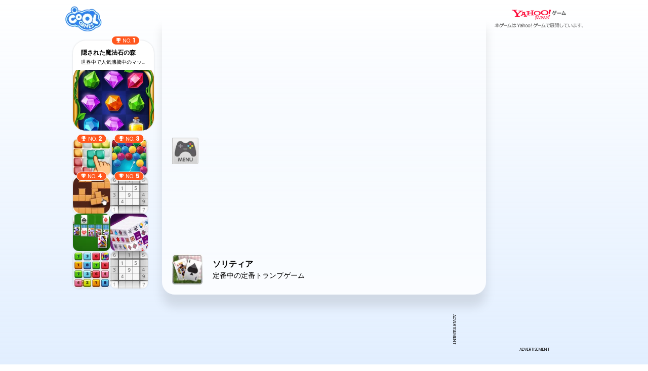

--- FILE ---
content_type: text/html; charset=utf-8
request_url: https://yahoo-jp.portal.connectedgamestore.com/game/0026-solitaire
body_size: 6792
content:
<!DOCTYPE html><html lang="en"><head><meta charSet="utf-8"/><title>ソリティア</title><meta name="description" content="定番中の定番トランプゲーム"/><meta name="viewport" content="width=device-width, initial-scale=1"/><link rel="icon" href="/favicon.ico"/><meta name="next-head-count" content="5"/><link rel="icon" type="image/png" href="favicon.ico"/><link rel="apple-touch-icon" sizes="180x180" href="/icons-apple-touch-icon.png"/><link rel="icon" type="image/png" href="/icons-favicon-96x96.png" sizes="96x96"/><link rel="icon" type="image/png" href="/icons-favicon-32x32.png" sizes="32x32"/><link rel="icon" type="image/png" href="/icons-favicon-16x16.png" sizes="16x16"/><link rel="manifest" href="/manifest.json"/><link rel="mask-icon" href="/icons-safari-pinned-tab.svg" color="#057ff0"/><meta name="msapplication-TileColor" content="#fda111"/><meta name="msapplication-TileImage" content="/icons-mstile-144x144.png"/><meta name="theme-color" content="#ffffff"/><script async="" id="googletag" data-nscript="beforeInteractive">
						window.googletag = window.googletag || { cmd: [] };
					</script><script id="google-analytics" data-nscript="beforeInteractive">
						window.dataLayer = window.dataLayer || [];
						function gtag(){dataLayer.push(arguments);}
						gtag('js', new Date());

						gtag('config', 'G-RRQW8QB3JS'); // the one
					</script><link rel="preload" href="/_next/static/css/2a8e4517d0369da4.css" as="style"/><link rel="stylesheet" href="/_next/static/css/2a8e4517d0369da4.css" data-n-g=""/><noscript data-n-css=""></noscript><script defer="" nomodule="" src="/_next/static/chunks/polyfills-78c92fac7aa8fdd8.js"></script><script async="" src="https://securepubads.g.doubleclick.net/tag/js/gpt.js" defer="" data-nscript="beforeInteractive"></script><script async="" src="https://www.googletagmanager.com/gtag/js?id=G-RRQW8QB3JS" defer="" data-nscript="beforeInteractive"></script><script src="/_next/static/chunks/webpack-3da765b9227ad93e.js" defer=""></script><script src="/_next/static/chunks/framework-7a7e500878b44665.js" defer=""></script><script src="/_next/static/chunks/main-772348ed454bbb86.js" defer=""></script><script src="/_next/static/chunks/pages/_app-c617b2824bade908.js" defer=""></script><script src="/_next/static/chunks/c16184b3-b13c8f244157bc52.js" defer=""></script><script src="/_next/static/chunks/637-0ab6d0cb3fcf4e01.js" defer=""></script><script src="/_next/static/chunks/603-82e0a1fb96aeb91a.js" defer=""></script><script src="/_next/static/chunks/996-65f3d4a0f8899237.js" defer=""></script><script src="/_next/static/chunks/971-0d439166520bb5f5.js" defer=""></script><script src="/_next/static/chunks/26-76e2e5af8b30e1e2.js" defer=""></script><script src="/_next/static/chunks/pages/game/%5BpublicationId%5D-2d04378c144158a9.js" defer=""></script><script src="/_next/static/Zp7_902oTPCn9LzAi17lO/_buildManifest.js" defer=""></script><script src="/_next/static/Zp7_902oTPCn9LzAi17lO/_ssgManifest.js" defer=""></script></head><body class="fade"><div id="__next"></div><script id="__NEXT_DATA__" type="application/json">{"props":{"pageProps":{"_nextI18Next":{"initialI18nStore":{"ja-JP":{"common":{"recently_played_game_title":"最近プレイしたゲーム","more_games_title":"他のゲーム","footer_line_1":"本ゲームは CoolGames が制作・運営し、Yahoo! JAPAN のサービス Yahoo! ゲームで展開しています。","footer_line_2":"ヤフー(株)等による cookie 情報等の利用について","footer_line_3":"一部環境のご利用について"}}},"initialLocale":"ja-JP","ns":["common"],"userConfig":{"i18n":{"defaultLocale":"ja-JP","locales":["ja-JP"],"localeDetection":false},"localePath":"/app/public/locales","default":{"i18n":{"defaultLocale":"ja-JP","locales":["ja-JP"],"localeDetection":false},"localePath":"/app/public/locales"}}},"serverSideMobile":true,"locale":"ja-JP","gameVariables":{"publicationId":"0026-solitaire","locale":"ja-JP","domain":"yahoo-jp.portal.connectedgamestore.com","publicationDate":"2025-02-12T08:43:01.742Z"},"dehydratedState":{"mutations":[],"queries":[{"state":{"data":{"games":{"data":[{"attributes":{"publications":{"data":[{"attributes":{"publicationDate":"2023-11-09T23:00:00.000Z","googleAnalyticsId":null,"adKeyValue":null,"publicationId":"0026-solitaire","partner":{"data":{"attributes":{"domain":"yahoo-jp.portal.connectedgamestore.com"}}}}}]},"playingUrl":"http://games.connectedgamestore.com/ext/yahoo/solitaire/","icon":{"data":{"attributes":{"url":"/uploads/solitaire_icon_1_eb0d7f9783.png"}}},"titleDescription":[{"language":"ja_JP","title":"ソリティア","description":"定番中の定番トランプゲーム"}],"sizeX":0,"sizeY":null,"featuredGameCollections":{"data":[{"attributes":{"games":{"data":[{"attributes":{"titleDescription":[{"language":"ja_JP","title":"隠された魔法石の森","description":"\u003cp\u003e世界中で人気沸騰中のマッチ3ゲーム。デイリーイベントにたくさんのワールドなど、やり込み要素が満点！様々なミッション達成し、魔法石を集めるために森の奥深くへ…冒険は続く.….高得点を狙ってランキングで競い合おう！\u003c/p\u003e"}],"icon":{"data":{"attributes":{"url":"/uploads/r000000156117_cb8887423a.png"}}},"publications":{"data":[{"attributes":{"publicationId":"0001-jewel_academ","publicationDate":"2023-08-07T11:37:00.000Z","partner":{"data":{"attributes":{"domain":"yahoo-jp.portal.connectedgamestore.com"}}}}}]}}},{"attributes":{"titleDescription":[{"language":"ja_JP","title":"10x10!","description":"\u003cp\u003e大人気パズルのオリジナルが登場！10x10をつくる大人気パズル。ブロックを組み合わせて列・行をどんどんそろえていこう。シンプルだけどハマる！全世界で超ロングランヒットゲーム。脳活、頭の体操にもおすすめです。\u003c/p\u003e"}],"icon":{"data":{"attributes":{"url":"/uploads/r000000181231_49792ead7b.png"}}},"publications":{"data":[{"attributes":{"publicationId":"0120-10x10","publicationDate":"2019-11-07T23:00:00.000Z","partner":{"data":{"attributes":{"domain":"yahoo-jp.portal.connectedgamestore.com"}}}}}]}}},{"attributes":{"titleDescription":[{"language":"ja_JP","title":"バブルばぶる","description":"\u003cp\u003eバブルをつないで消して高得点\u003c/p\u003e"}],"icon":{"data":{"attributes":{"url":"/uploads/r000000117645_3fb09e623d.png"}}},"publications":{"data":[{"attributes":{"publicationId":"0026-bubble","publicationDate":"2023-08-30T22:00:00.000Z","partner":{"data":{"attributes":{"domain":"yahoo-jp.portal.connectedgamestore.com"}}}}}]}}},{"attributes":{"titleDescription":[{"language":"ja_JP","title":"森の10x10！","description":"一列縦横揃えて消していこう"}],"icon":{"data":{"attributes":{"url":"/uploads/r000000180772_4895dd820f.png"}}},"publications":{"data":[{"attributes":{"publicationId":"0120-wood_blocks","publicationDate":"2023-10-28T22:15:00.000Z","partner":{"data":{"attributes":{"domain":"yahoo-jp.portal.connectedgamestore.com"}}}}}]}}},{"attributes":{"titleDescription":[{"language":"ja_JP","title":"毎日ナンプレ！","description":"定番ゲームで頭の体操"}],"icon":{"data":{"attributes":{"url":"/uploads/r000000173984_c359d9a79a.png"}}},"publications":{"data":[{"attributes":{"publicationId":"0001-daily_sudoku","publicationDate":"2023-11-08T23:00:00.000Z","partner":{"data":{"attributes":{"domain":"yahoo-jp.portal.connectedgamestore.com"}}}}}]}}},{"attributes":{"titleDescription":[{"language":"ja_JP","title":"超定番ソリティア","description":"\u003cp\u003eクラシックなソリティアゲームで、カジュアルなプレイヤーも、ハードコアなカードゲーム好きも楽しめます。さぁ、レディー、セット… シャッフル！ 移動時間に、待ち時間に、リラックスタイムに最適なゲーム。脳活、頭の体操にも。\u003c/p\u003e"}],"icon":{"data":{"attributes":{"url":"/uploads/0001_class_solit_400x400_4b2b2d318c.jpg"}}},"publications":{"data":[{"attributes":{"publicationId":"0001-class_solit","publicationDate":"2023-08-30T22:00:00.000Z","partner":{"data":{"attributes":{"domain":"yahoo-jp.portal.connectedgamestore.com"}}}}}]}}},{"attributes":{"titleDescription":[{"language":"ja_JP","title":"立体キューブ麻雀","description":"ありそうでなかった一歩進んだ麻雀"}],"icon":{"data":{"attributes":{"url":"/uploads/mahjongdarkdemensions_300x300_4e42570ebb.png"}}},"publications":{"data":[{"attributes":{"publicationId":"0706-mahjong_dark","publicationDate":"2023-11-08T23:00:00.000Z","partner":{"data":{"attributes":{"domain":"yahoo-jp.portal.connectedgamestore.com"}}}}}]}}},{"attributes":{"titleDescription":[{"language":"ja_JP","title":"マージナンバー","description":"数をぶつけて増やすブロックパズル"}],"icon":{"data":{"attributes":{"url":"/uploads/r000000181575_9dd45154d6.png"}}},"publications":{"data":[{"attributes":{"publicationId":"0166-merge_number","publicationDate":"2023-11-09T23:00:00.000Z","partner":{"data":{"attributes":{"domain":"yahoo-jp.portal.connectedgamestore.com"}}}}}]}}},{"attributes":{"titleDescription":[{"language":"ja_JP","title":"毎日ナンプレ2！","description":"操作性UPで毎日続けたい！"}],"icon":{"data":{"attributes":{"url":"/uploads/r000000173984_02697c2d47.png"}}},"publications":{"data":[{"attributes":{"publicationId":"0001-dailysudoku2","publicationDate":"2023-11-09T23:00:00.000Z","partner":{"data":{"attributes":{"domain":"yahoo-jp.portal.connectedgamestore.com"}}}}}]}}},{"attributes":{"titleDescription":[{"language":"ja_JP","title":"昭和ブロック","description":"80年代を思わせるレトロなパズル"}],"icon":{"data":{"attributes":{"url":"/uploads/r000000180559_3b3efed64a.png"}}},"publications":{"data":[{"attributes":{"publicationId":"0173-panelore","publicationDate":"2023-11-09T23:00:00.000Z","partner":{"data":{"attributes":{"domain":"yahoo-jp.portal.connectedgamestore.com"}}}}}]}}},{"attributes":{"titleDescription":[{"language":"ja_JP","title":"麻雀コネクトクラシック","description":"見やすくて長く遊べるリンクゲーム"}],"icon":{"data":{"attributes":{"url":"/uploads/r000000181624_5b80fd7ef0.png"}}},"publications":{"data":[{"attributes":{"publicationId":"0669-onet_connect","publicationDate":"2023-11-09T23:00:00.000Z","partner":{"data":{"attributes":{"domain":"yahoo-jp.portal.connectedgamestore.com"}}}}}]}}},{"attributes":{"titleDescription":[{"language":"ja_JP","title":"10×10ブロックパズル","description":"シンプル＆やみつきパズルゲーム"}],"icon":{"data":{"attributes":{"url":"/uploads/0120_1010plus_400_400_9eae5bdd92.jpg"}}},"publications":{"data":[{"attributes":{"publicationId":"0120-1010plus","publicationDate":"2023-11-09T23:00:00.000Z","partner":{"data":{"attributes":{"domain":"yahoo-jp.portal.connectedgamestore.com"}}}}}]}}},{"attributes":{"titleDescription":[{"language":"ja_JP","title":"ドット絵10x10","description":"最新ゲームを低解像度的にあそぶ。"}],"icon":{"data":{"attributes":{"url":"/uploads/r000000181436_c7297ca3eb.png"}}},"publications":{"data":[{"attributes":{"publicationId":"0001-1010_pixel","publicationDate":"2023-11-09T23:00:00.000Z","partner":{"data":{"attributes":{"domain":"yahoo-jp.portal.connectedgamestore.com"}}}}}]}}},{"attributes":{"titleDescription":[{"language":"ja_JP","title":"トライアングル！","description":"シンプルだけどハマる！"}],"icon":{"data":{"attributes":{"url":"/uploads/r000000181511_299a9dde9a.png"}}},"publications":{"data":[{"attributes":{"publicationId":"0163-triangles","publicationDate":"2023-11-09T23:00:00.000Z","partner":{"data":{"attributes":{"domain":"yahoo-jp.portal.connectedgamestore.com"}}}}}]}}},{"attributes":{"titleDescription":[{"language":"ja_JP","title":"ジュエルくらっしゅ。","description":"宝石を３つそろえて大連鎖"}],"icon":{"data":{"attributes":{"url":"/uploads/r000000117641_dc64f4fdb5.png"}}},"publications":{"data":[{"attributes":{"publicationId":"0026-pyramid_jewe","publicationDate":"2023-11-09T23:00:00.000Z","partner":{"data":{"attributes":{"domain":"yahoo-jp.portal.connectedgamestore.com"}}}}}]}}},{"attributes":{"titleDescription":[{"language":"ja_JP","title":"ソリティア95","description":"なつかしくてやめられない人多数"}],"icon":{"data":{"attributes":{"url":"/uploads/r000000181368_e4a8694b23.png"}}},"publications":{"data":[{"attributes":{"publicationId":"0001-solitaire95","publicationDate":"2023-11-09T23:00:00.000Z","partner":{"data":{"attributes":{"domain":"yahoo-jp.portal.connectedgamestore.com"}}}}}]}}},{"attributes":{"titleDescription":[{"language":"ja_JP","title":"超定番10x10!","description":"長く遊べる定番パズル！"},{"language":"en","title":null,"description":null}],"icon":{"data":{"attributes":{"url":"/uploads/r000000178155_bdc5fb3b44.png"}}},"publications":{"data":[{"attributes":{"publicationId":"0120-classic1010","publicationDate":"2023-11-09T23:00:00.000Z","partner":{"data":{"attributes":{"domain":"yahoo-jp.portal.connectedgamestore.com"}}}}}]}}},{"attributes":{"titleDescription":[{"language":"ja_JP","title":"トランプ国 ソリティア","description":"おなじみの定番トランプゲーム"}],"icon":{"data":{"attributes":{"url":"/uploads/r000000172456_0807b0e431.png"}}},"publications":{"data":[{"attributes":{"publicationId":"0097-tingly_solit","publicationDate":"2023-11-09T23:00:00.000Z","partner":{"data":{"attributes":{"domain":"yahoo-jp.portal.connectedgamestore.com"}}}}}]}}},{"attributes":{"titleDescription":[{"language":"ja_JP","title":"2048ナンバードロップ","description":"落ちものパズルの進化系！"}],"icon":{"data":{"attributes":{"url":"/uploads/r000000181575_36e8e0f0a7.png"}}},"publications":{"data":[{"attributes":{"publicationId":"0167-2048num_drop","publicationDate":"2023-11-09T23:00:00.000Z","partner":{"data":{"attributes":{"domain":"yahoo-jp.portal.connectedgamestore.com"}}}}}]}}},{"attributes":{"titleDescription":[{"language":"ja_JP","title":"キャンディポップ","description":"キャンディをぽんぽん消してこう"}],"icon":{"data":{"attributes":{"url":"/uploads/r000000175178_5c5dcc06aa.png"}}},"publications":{"data":[{"attributes":{"publicationId":"0001-candy_jewel","publicationDate":"2023-11-09T23:00:00.000Z","partner":{"data":{"attributes":{"domain":"yahoo-jp.portal.connectedgamestore.com"}}}}}]}}},{"attributes":{"titleDescription":[{"language":"ja_JP","title":"アラビアンジュエル","description":"開けゴマ！爽快アラビアンパズル！"}],"icon":{"data":{"attributes":{"url":"/uploads/r000000173665_8ad8c35e5e.png"}}},"publications":{"data":[{"attributes":{"publicationId":"0001-j_o_arabia","publicationDate":"2023-11-09T23:00:00.000Z","partner":{"data":{"attributes":{"domain":"yahoo-jp.portal.connectedgamestore.com"}}}}}]}}},{"attributes":{"titleDescription":[{"language":"ja_JP","title":"ロープカット","description":"ボールをぶつけてピンを全壊爽快！"}],"icon":{"data":{"attributes":{"url":"/uploads/r000000181569_89422cc6b9.png"}}},"publications":{"data":[{"attributes":{"publicationId":"0161-rope_cut","publicationDate":"2023-11-09T23:00:00.000Z","partner":{"data":{"attributes":{"domain":"yahoo-jp.portal.connectedgamestore.com"}}}}}]}}},{"attributes":{"titleDescription":[{"language":"ja_JP","title":"超定番ばぶる","description":"爽快バブルゲームで高得点を狙え！"}],"icon":{"data":{"attributes":{"url":"/uploads/0001_cg_bub_shoot_400x400_1_d4f00ec5fe.jpg"}}},"publications":{"data":[{"attributes":{"publicationId":"0001-bubbles","publicationDate":"2023-11-09T23:00:00.000Z","partner":{"data":{"attributes":{"domain":"yahoo-jp.portal.connectedgamestore.com"}}}}}]}}},{"attributes":{"titleDescription":[{"language":"ja_JP","title":"スライスラッシュ","description":"カットしまくりでストレス解消！"}],"icon":{"data":{"attributes":{"url":"/uploads/r000000181599_922ce0e638.png"}}},"publications":{"data":[{"attributes":{"publicationId":"0669-slice_rush","publicationDate":"2023-11-09T23:00:00.000Z","partner":{"data":{"attributes":{"domain":"yahoo-jp.portal.connectedgamestore.com"}}}}}]}}},{"attributes":{"titleDescription":[{"language":"ja_JP","title":"秘密のバブル","description":"秘密のバブル出現で大チャンス！"}],"icon":{"data":{"attributes":{"url":"/uploads/bubblecharms_icon_2314fdeeed.png"}}},"publications":{"data":[{"attributes":{"publicationId":"0097-bubble_charm","publicationDate":"2023-11-09T23:00:00.000Z","partner":{"data":{"attributes":{"domain":"yahoo-jp.portal.connectedgamestore.com"}}}}}]}}},{"attributes":{"titleDescription":[{"language":"ja_JP","title":"間違い探し500","description":"夢中になれる脳トレ間違い探し"}],"icon":{"data":{"attributes":{"url":"/uploads/r000000181615_b1c96ceea4.png"}}},"publications":{"data":[{"attributes":{"publicationId":"0669-find500_dif","publicationDate":"2023-11-09T23:00:00.000Z","partner":{"data":{"attributes":{"domain":"yahoo-jp.portal.connectedgamestore.com"}}}}}]}}},{"attributes":{"titleDescription":[{"language":"ja_JP","title":"マージャンデジタル","description":"ペアを探しながら楽しく脳トレ。"}],"icon":{"data":{"attributes":{"url":"/uploads/r000000181565_6010c581c0.png"}}},"publications":{"data":[{"attributes":{"publicationId":"0162-mahjong_digi","publicationDate":"2023-11-09T23:00:00.000Z","partner":{"data":{"attributes":{"domain":"yahoo-jp.portal.connectedgamestore.com"}}}}}]}}},{"attributes":{"titleDescription":[{"language":"ja_JP","title":"バブルソート","description":"バブルを色ごとに並べ替えよう"}],"icon":{"data":{"attributes":{"url":"/uploads/r000000181571_f59c56c4ce.png"}}},"publications":{"data":[{"attributes":{"publicationId":"0166-bubble_sort","publicationDate":"2023-11-09T23:00:00.000Z","partner":{"data":{"attributes":{"domain":"yahoo-jp.portal.connectedgamestore.com"}}}}}]}}},{"attributes":{"titleDescription":[{"language":"ja_JP","title":"秘密のバブルと仲間たち","description":"大人気のバブルにガチャが登場！"}],"icon":{"data":{"attributes":{"url":"/uploads/r000000174433_dda4aee2f1.png"}}},"publications":{"data":[{"attributes":{"publicationId":"0001-bubchar_plus","publicationDate":"2023-11-09T23:00:00.000Z","partner":{"data":{"attributes":{"domain":"yahoo-jp.portal.connectedgamestore.com"}}}}}]}}},{"attributes":{"titleDescription":[{"language":"ja_JP","title":"アラビアン10x10","description":"大人気ゲームがエキゾチックに！"}],"icon":{"data":{"attributes":{"url":"/uploads/10x10_Arabian_Nights_300x300_75f732d211.png"}}},"publications":{"data":[{"attributes":{"publicationId":"0001-1010_arab","publicationDate":"2023-11-09T23:00:00.000Z","partner":{"data":{"attributes":{"domain":"yahoo-jp.portal.connectedgamestore.com"}}}}}]}}},{"attributes":{"titleDescription":[{"language":"ja_JP","title":"ソリティア","description":"定番中の定番トランプゲーム"}],"icon":{"data":{"attributes":{"url":"/uploads/solitaire_icon_1_eb0d7f9783.png"}}},"publications":{"data":[{"attributes":{"publicationId":"0026-solitaire","publicationDate":"2023-11-09T23:00:00.000Z","partner":{"data":{"attributes":{"domain":"yahoo-jp.portal.connectedgamestore.com"}}}}}]}}},{"attributes":{"titleDescription":[{"language":"ja_JP","title":"99ブロックパズル","description":"ブロックパズルの進化系！"}],"icon":{"data":{"attributes":{"url":"/uploads/r000000181508_ec9187deaf.png"}}},"publications":{"data":[{"attributes":{"publicationId":"0163-sudoku_block","publicationDate":"2023-11-09T23:00:00.000Z","partner":{"data":{"attributes":{"domain":"yahoo-jp.portal.connectedgamestore.com"}}}}}]}}},{"attributes":{"titleDescription":[{"language":"ja_JP","title":"絵文字ばぶる","description":"爽快バブルゲームの続編"}],"icon":{"data":{"attributes":{"url":"/uploads/r000000181440_dd106566c3.png"}}},"publications":{"data":[{"attributes":{"publicationId":"0001-emoji_bubble","publicationDate":"2023-11-09T23:00:00.000Z","partner":{"data":{"attributes":{"domain":"yahoo-jp.portal.connectedgamestore.com"}}}}}]}}},{"attributes":{"titleDescription":[{"language":"ja_JP","title":"つみつみペット","description":"かわいいペットをどんどん繋げよう"}],"icon":{"data":{"attributes":{"url":"/uploads/r000000159862_635621d99d.png"}}},"publications":{"data":[{"attributes":{"publicationId":"0097-fluffy_cuddl","publicationDate":"2023-11-09T23:00:00.000Z","partner":{"data":{"attributes":{"domain":"yahoo-jp.portal.connectedgamestore.com"}}}}}]}}},{"attributes":{"titleDescription":[{"language":"ja_JP","title":"クッキーマッチ","description":"かわいくおいしいマッチ3"}],"icon":{"data":{"attributes":{"url":"/uploads/r000000180541_004d3776a4.png"}}},"publications":{"data":[{"attributes":{"publicationId":"0001-cookie_match","publicationDate":"2023-11-09T23:00:00.000Z","partner":{"data":{"attributes":{"domain":"yahoo-jp.portal.connectedgamestore.com"}}}}}]}}},{"attributes":{"titleDescription":[{"language":"ja_JP","title":"アップルふぁーむ","description":"長年愛される中毒性の高いゲーム"}],"icon":{"data":{"attributes":{"url":"/uploads/r000000153731_be8297a351.png"}}},"publications":{"data":[{"attributes":{"publicationId":"0097-piece_of_pie","publicationDate":"2023-11-09T23:00:00.000Z","partner":{"data":{"attributes":{"domain":"yahoo-jp.portal.connectedgamestore.com"}}}}}]}}},{"attributes":{"titleDescription":[{"language":"ja_JP","title":"マージャンワールド","description":"360度回転の3D麻雀で世界一周"}],"icon":{"data":{"attributes":{"url":"/uploads/r000000181597_215d8a1fb4.png"}}},"publications":{"data":[{"attributes":{"publicationId":"0669-mahjongworld","publicationDate":"2023-11-09T23:00:00.000Z","partner":{"data":{"attributes":{"domain":"yahoo-jp.portal.connectedgamestore.com"}}}}}]}}},{"attributes":{"titleDescription":[{"language":"ja_JP","title":"プルピン","description":"ボールを落とし入れる爽快感満載！"}],"icon":{"data":{"attributes":{"url":"/uploads/r000000181553_bce71985af.png"}}},"publications":{"data":[{"attributes":{"publicationId":"0161-pull_pin","publicationDate":"2023-11-09T23:00:00.000Z","partner":{"data":{"attributes":{"domain":"yahoo-jp.portal.connectedgamestore.com"}}}}}]}}},{"attributes":{"titleDescription":[{"language":"ja_JP","title":"2248","description":"やればわかる中毒度満点ゲーム"}],"icon":{"data":{"attributes":{"url":"/uploads/r000000179602_5a375b2777.png"}}},"publications":{"data":[{"attributes":{"publicationId":"0700-2248","publicationDate":"2023-11-09T23:00:00.000Z","partner":{"data":{"attributes":{"domain":"yahoo-jp.portal.connectedgamestore.com"}}}}}]}}},{"attributes":{"titleDescription":[{"language":"ja_JP","title":"カラーポップ","description":"タップで爽快！同じ色を消そう"}],"icon":{"data":{"attributes":{"url":"/uploads/r000000181616_52de9593b6.png"}}},"publications":{"data":[{"attributes":{"publicationId":"0669-colorpop","publicationDate":"2023-11-09T23:00:00.000Z","partner":{"data":{"attributes":{"domain":"yahoo-jp.portal.connectedgamestore.com"}}}}}]}}},{"attributes":{"titleDescription":[{"language":"ja_JP","title":"毎日麻雀ソリティア","description":"やればやるほど味の出る定番ゲーム"}],"icon":{"data":{"attributes":{"url":"/uploads/0001_daily_maj_400x400_a9602ff131.jpg"}}},"publications":{"data":[{"attributes":{"publicationId":"0001-daily_maj","publicationDate":"2023-11-09T23:00:00.000Z","partner":{"data":{"attributes":{"domain":"yahoo-jp.portal.connectedgamestore.com"}}}}}]}}},{"attributes":{"titleDescription":[{"language":"ja_JP","title":"レールコネクト","description":"レールを開通！じっくり脳トレ"}],"icon":{"data":{"attributes":{"url":"/uploads/r000000181610_0ec7c1db51.png"}}},"publications":{"data":[{"attributes":{"publicationId":"0167-rail_connect","publicationDate":"2023-11-09T23:00:00.000Z","partner":{"data":{"attributes":{"domain":"yahoo-jp.portal.connectedgamestore.com"}}}}}]}}},{"attributes":{"titleDescription":[{"language":"ja_JP","title":"隠された魔法石の泉","description":"魔法石の秘密を求めて..."}],"icon":{"data":{"attributes":{"url":"/uploads/r000000179915_e55098a8f9.png"}}},"publications":{"data":[{"attributes":{"publicationId":"0001-merge_jewels","publicationDate":"2023-11-09T23:00:00.000Z","partner":{"data":{"attributes":{"domain":"yahoo-jp.portal.connectedgamestore.com"}}}}}]}}},{"attributes":{"titleDescription":[{"language":"ja_JP","title":"ジグソーアディクション","description":"ハマって長く遊べる厳選パズル！"}],"icon":{"data":{"attributes":{"url":"/uploads/r000000181560_b0a5af41a0.png"}}},"publications":{"data":[{"attributes":{"publicationId":"0120-jigsaw_addi","publicationDate":"2023-11-09T23:00:00.000Z","partner":{"data":{"attributes":{"domain":"yahoo-jp.portal.connectedgamestore.com"}}}}}]}}},{"attributes":{"titleDescription":[{"language":"ja_JP","title":"スネークマスター2.0","description":"カジュアルなヘビゲーで人を選ばず"}],"icon":{"data":{"attributes":{"url":"/uploads/r000000181584_1244eae50b.png"}}},"publications":{"data":[{"attributes":{"publicationId":"0162-snake_condo2","publicationDate":"2023-11-09T23:00:00.000Z","partner":{"data":{"attributes":{"domain":"yahoo-jp.portal.connectedgamestore.com"}}}}}]}}},{"attributes":{"titleDescription":[{"language":"ja_JP","title":"じゃんたび","description":"長く遊べる麻雀ソリティア"}],"icon":{"data":{"attributes":{"url":"/uploads/mahjongjourney_400x400_f4d2f9e843.jpg"}}},"publications":{"data":[{"attributes":{"publicationId":"0001-mahjong_jour","publicationDate":"2023-11-09T23:00:00.000Z","partner":{"data":{"attributes":{"domain":"yahoo-jp.portal.connectedgamestore.com"}}}}}]}}},{"attributes":{"titleDescription":[{"language":"ja_JP","title":"毎日麻雀！ワン太と農園","description":"ワクワクかわいい麻雀ゲーム"}],"icon":{"data":{"attributes":{"url":"/uploads/dailyfarmmahjong_icon_5fb5624602.png"}}},"publications":{"data":[{"attributes":{"publicationId":"0001-farm_mahjong","publicationDate":"2023-11-09T23:00:00.000Z","partner":{"data":{"attributes":{"domain":"yahoo-jp.portal.connectedgamestore.com"}}}}}]}}},{"attributes":{"titleDescription":[{"language":"ja_JP","title":"超定番バブルシューター","description":"同じ色のバブルを弾こう！"}],"icon":{"data":{"attributes":{"url":"/uploads/0001_cg_bub_shoot_400x400_04c71d663b.jpg"}}},"publications":{"data":[{"attributes":{"publicationId":"0001-cg_bub_shoot","publicationDate":"2023-11-09T23:00:00.000Z","partner":{"data":{"attributes":{"domain":"yahoo-jp.portal.connectedgamestore.com"}}}}}]}}},{"attributes":{"titleDescription":[{"language":"ja_JP","title":"バトルシップ","description":"懐かしの海戦パズルの最新版！"}],"icon":{"data":{"attributes":{"url":"/uploads/r000000181487_a0468135d4.png"}}},"publications":{"data":[{"attributes":{"publicationId":"0001-battleship","publicationDate":"2023-11-09T23:00:00.000Z","partner":{"data":{"attributes":{"domain":"yahoo-jp.portal.connectedgamestore.com"}}}}}]}}},{"attributes":{"titleDescription":[{"language":"ja_JP","title":"秘密のバブル クリスマス","description":"聖なる夜のスペシャルイベント！"}],"icon":{"data":{"attributes":{"url":"/uploads/0001_bub_xmas_400x400_1ae95186d2.jpg"}}},"publications":{"data":[{"attributes":{"publicationId":"0001-bub_xmas","publicationDate":"2023-11-09T23:00:00.000Z","partner":{"data":{"attributes":{"domain":"yahoo-jp.portal.connectedgamestore.com"}}}}}]}}},{"attributes":{"titleDescription":[{"language":"ja_JP","title":"シェイプマージ6x6","description":"3つマッチで形が変わる！"}],"icon":{"data":{"attributes":{"url":"/uploads/r000000181594_d5e531fc64.png"}}},"publications":{"data":[{"attributes":{"publicationId":"0167-shape_merge","publicationDate":"2023-11-09T23:00:00.000Z","partner":{"data":{"attributes":{"domain":"yahoo-jp.portal.connectedgamestore.com"}}}}}]}}},{"attributes":{"titleDescription":[{"language":"ja_JP","title":"フライングねこ","description":"にゃんこ空中大回転!空高く飛べ!"}],"icon":{"data":{"attributes":{"url":"/uploads/r000000157735_e0d78aa666.png"}}},"publications":{"data":[{"attributes":{"publicationId":"0050-extreme_kitt","publicationDate":"2024-02-15T13:00:00.000Z","partner":{"data":{"attributes":{"domain":"yahoo-jp.portal.connectedgamestore.com"}}}}}]}}},{"attributes":{"titleDescription":[{"language":"ja_JP","title":"まいどおおきに！寿司職人","description":"時間内に寿司を握ろう"}],"icon":{"data":{"attributes":{"url":"/uploads/r000000177562_8e4bda00ff.png"}}},"publications":{"data":[{"attributes":{"publicationId":"0700-sushi_master","publicationDate":"2024-02-15T13:00:00.000Z","partner":{"data":{"attributes":{"domain":"yahoo-jp.portal.connectedgamestore.com"}}}}}]}}},{"attributes":{"titleDescription":[{"language":"ja_JP","title":"フルーツパーティ！","description":"フルーツをつなげてフィーバー！"}],"icon":{"data":{"attributes":{"url":"/uploads/r000000168844_f3ac173359.png"}}},"publications":{"data":[{"attributes":{"publicationId":"0097-fruity_party","publicationDate":"2024-02-15T12:30:00.000Z","partner":{"data":{"attributes":{"domain":"yahoo-jp.portal.connectedgamestore.com"}}}}}]}}},{"attributes":{"titleDescription":[{"language":"ja_JP","title":"ネオンスプラッシュ","description":"ネオンスターを集めて街を照らそう\t"}],"icon":{"data":{"attributes":{"url":"/uploads/r000000175393_058e44e6c1.png"}}},"publications":{"data":[{"attributes":{"publicationId":"0009-neon_splash","publicationDate":"2024-02-15T11:30:00.000Z","partner":{"data":{"attributes":{"domain":"yahoo-jp.portal.connectedgamestore.com"}}}}}]}}},{"attributes":{"titleDescription":[{"language":"ja_JP","title":"スライドブロック","description":"ブロックを少ない手数で消そう"}],"icon":{"data":{"attributes":{"url":"/uploads/0134_stacked_400x400_571221fef4.jpg"}}},"publications":{"data":[{"attributes":{"publicationId":"0134-stacked","publicationDate":"2024-07-01T22:00:00.000Z","partner":{"data":{"attributes":{"domain":"yahoo-jp.portal.connectedgamestore.com"}}}}}]}}},{"attributes":{"titleDescription":[{"language":"ja_JP","title":"シェイプコーナー","description":"角を合わせて同じ図形を作ろう"}],"icon":{"data":{"attributes":{"url":"/uploads/0134_logicheck_400x400_ef1c5bc87f.jpg"}}},"publications":{"data":[{"attributes":{"publicationId":"0134-logicheck","publicationDate":"2024-07-01T22:00:00.000Z","partner":{"data":{"attributes":{"domain":"yahoo-jp.portal.connectedgamestore.com"}}}}}]}}},{"attributes":{"titleDescription":[{"language":"ja_JP","title":"カラロイド","description":"指定回数で全て同じ色にしよう"}],"icon":{"data":{"attributes":{"url":"/uploads/0134_coloruid_400x400_3a9390b710.jpg"}}},"publications":{"data":[{"attributes":{"publicationId":"0134-coloruid","publicationDate":"2024-07-01T22:00:00.000Z","partner":{"data":{"attributes":{"domain":"yahoo-jp.portal.connectedgamestore.com"}}}}}]}}},{"attributes":{"titleDescription":[{"language":"ja_JP","title":"ドローラインパズル","description":"ボールが箱に入るよう線を引こう"}],"icon":{"data":{"attributes":{"url":"/uploads/0167_circlix_400x400_e65e72d5ac.jpg"}}},"publications":{"data":[{"attributes":{"publicationId":"0167-circlix","publicationDate":"2024-06-30T22:00:00.000Z","partner":{"data":{"attributes":{"domain":"yahoo-jp.portal.connectedgamestore.com"}}}}}]}}}]}}}]}}}]}},"dataUpdateCount":1,"dataUpdatedAt":1739349782285,"error":null,"errorUpdateCount":0,"errorUpdatedAt":0,"fetchFailureCount":0,"fetchFailureReason":null,"fetchMeta":null,"isInvalidated":false,"status":"success","fetchStatus":"idle"},"queryKey":["GetGameByPublicationId",{"publicationId":"0026-solitaire","locale":"ja-JP","domain":"yahoo-jp.portal.connectedgamestore.com","publicationDate":"2025-02-12T08:43:01.742Z"}],"queryHash":"[\"GetGameByPublicationId\",{\"domain\":\"yahoo-jp.portal.connectedgamestore.com\",\"locale\":\"ja-JP\",\"publicationDate\":\"2025-02-12T08:43:01.742Z\",\"publicationId\":\"0026-solitaire\"}]"},{"state":{"data":{"partners":{"data":[{"attributes":{"name":"Yahoo","title":"Yahooゲームポータル","logo":{"data":{"attributes":{"url":"/uploads/yahoo_P_Clogo_60a38d56a4.png"}}},"partnerUrl":"https://games.yahoo.co.jp/","footerText":"\u003cp\u003e\u0026nbsp;\u003c/p\u003e\u003cp\u003e本ゲームは\u0026nbsp;\u003ca href=\"http://www.coolgames.com/\"\u003eCoolGames\u003c/a\u003e が制作・運営し、\u003ca href=\"https://www.yahoo.co.jp/\"\u003eYahoo! JAPAN\u003c/a\u003e のサービス Yahoo! ゲームで展開しています。\u003c/p\u003e\u003cp\u003e\u003ca href=\"http://games.yahoo.co.jp/docs/notice\"\u003eLINEヤフー株式会社等によるcookie情報等の利用について\u003c/a\u003e\u003c/p\u003e\u003cp\u003e\u0026nbsp;\u003c/p\u003e\u003cp\u003e© CoolGames\u003c/p\u003e"}}]}},"dataUpdateCount":1,"dataUpdatedAt":1739349782311,"error":null,"errorUpdateCount":0,"errorUpdatedAt":0,"fetchFailureCount":0,"fetchFailureReason":null,"fetchMeta":null,"isInvalidated":false,"status":"success","fetchStatus":"idle"},"queryKey":["GetPartner",{"domain":"yahoo-jp.portal.connectedgamestore.com"}],"queryHash":"[\"GetPartner\",{\"domain\":\"yahoo-jp.portal.connectedgamestore.com\"}]"}]},"NEXT_PUBLIC_STRAPI_DOMAIN":"https://yahoo-jp.cms.live.portal.cg-gb.com"},"__N_SSG":true},"page":"/game/[publicationId]","query":{"publicationId":"0026-solitaire"},"buildId":"Zp7_902oTPCn9LzAi17lO","isFallback":false,"gsp":true,"locale":"ja-JP","locales":["ja-JP"],"defaultLocale":"ja-JP","scriptLoader":[]}</script><script defer src="https://static.cloudflareinsights.com/beacon.min.js/vcd15cbe7772f49c399c6a5babf22c1241717689176015" integrity="sha512-ZpsOmlRQV6y907TI0dKBHq9Md29nnaEIPlkf84rnaERnq6zvWvPUqr2ft8M1aS28oN72PdrCzSjY4U6VaAw1EQ==" data-cf-beacon='{"version":"2024.11.0","token":"565309e87d46409995b216d0543f4ab0","r":1,"server_timing":{"name":{"cfCacheStatus":true,"cfEdge":true,"cfExtPri":true,"cfL4":true,"cfOrigin":true,"cfSpeedBrain":true},"location_startswith":null}}' crossorigin="anonymous"></script>
</body></html>

--- FILE ---
content_type: text/html; charset=utf-8
request_url: https://www.google.com/recaptcha/api2/aframe
body_size: 266
content:
<!DOCTYPE HTML><html><head><meta http-equiv="content-type" content="text/html; charset=UTF-8"></head><body><script nonce="teTwcJEKltWr48H1OF_vRw">/** Anti-fraud and anti-abuse applications only. See google.com/recaptcha */ try{var clients={'sodar':'https://pagead2.googlesyndication.com/pagead/sodar?'};window.addEventListener("message",function(a){try{if(a.source===window.parent){var b=JSON.parse(a.data);var c=clients[b['id']];if(c){var d=document.createElement('img');d.src=c+b['params']+'&rc='+(localStorage.getItem("rc::a")?sessionStorage.getItem("rc::b"):"");window.document.body.appendChild(d);sessionStorage.setItem("rc::e",parseInt(sessionStorage.getItem("rc::e")||0)+1);localStorage.setItem("rc::h",'1768983604512');}}}catch(b){}});window.parent.postMessage("_grecaptcha_ready", "*");}catch(b){}</script></body></html>

--- FILE ---
content_type: text/css; charset=UTF-8
request_url: https://yahoo-jp.portal.connectedgamestore.com/_next/static/css/2a8e4517d0369da4.css
body_size: 2418
content:
@import"https://fonts.googleapis.com/css2?family=Poppins:wght@400;600;700&display=swap";.small,a,abbr,acronym,address,applet,article,aside,audio,b,big,blockquote,body,canvas,caption,center,cite,code,dd,del,details,dfn,div,dl,dt,em,embed,fieldset,figcaption,figure,footer,form,h1,h2,h3,h4,h5,h6,header,hgroup,html,i,iframe,img,ins,kbd,label,legend,li,mark,menu,nav,object,ol,output,p,pre,q,ruby,s,samp,section,small,span,strike,strong,sub,summary,sup,table,tbody,td,tfoot,th,thead,time,tr,tt,u,ul,var,video{margin:0;padding:0;border:0;font-size:100%;font:inherit;vertical-align:baseline}article,aside,details,figcaption,figure,footer,header,hgroup,menu,nav,section{display:block}body{line-height:1}ol,ul{list-style:none}blockquote,q{quotes:none}blockquote:after,blockquote:before,q:after,q:before{content:"";content:none}table{border-collapse:collapse;border-spacing:0}*{box-sizing:border-box}.p-0{padding:0}.ps-0{padding-left:0}.pe-0{padding-right:0}.pt-0{padding-top:0}.pb-0{padding-bottom:0}.m-0{margin:0}.ms-0{margin-left:0}.me-0{margin-right:0}.mt-0{margin-top:0}.mb-0{margin-bottom:0}.gap-0{gap:0}.p-1{padding:8px}.ps-1{padding-left:8px}.pe-1{padding-right:8px}.pt-1{padding-top:8px}.pb-1{padding-bottom:8px}.m-1{margin:8px}.ms-1{margin-left:8px}.me-1{margin-right:8px}.mt-1{margin-top:8px}.mb-1{margin-bottom:8px}.gap-1{gap:8px}.p-2{padding:12px}.ps-2{padding-left:12px}.pe-2{padding-right:12px}.game-over-continue div+div button,.pt-2{padding-top:12px}.game-over-continue div+div button,.pb-2{padding-bottom:12px}.m-2{margin:12px}.ms-2{margin-left:12px}.me-2{margin-right:12px}.mt-2{margin-top:12px}.mb-2{margin-bottom:12px}.gap-2{gap:12px}.p-3{padding:16px}.game-over-continue div+div button,.ps-3{padding-left:16px}.game-over-continue div+div button,.pe-3{padding-right:16px}.pt-3{padding-top:16px}.pb-3{padding-bottom:16px}.m-3{margin:16px}.ms-3{margin-left:16px}.me-3{margin-right:16px}.mt-3{margin-top:16px}.mb-3{margin-bottom:16px}.gap-3{gap:16px}.p-4{padding:20px}.ps-4{padding-left:20px}.pe-4{padding-right:20px}.pt-4{padding-top:20px}.pb-4{padding-bottom:20px}.m-4{margin:20px}.ms-4{margin-left:20px}.me-4{margin-right:20px}.mt-4{margin-top:20px}.mb-4{margin-bottom:20px}.gap-4{gap:20px}.p-5{padding:40px}.ps-5{padding-left:40px}.pe-5{padding-right:40px}.pt-5{padding-top:40px}.pb-5{padding-bottom:40px}.m-5{margin:40px}.ms-5{margin-left:40px}.me-5{margin-right:40px}.mt-5{margin-top:40px}.mb-5{margin-bottom:40px}.gap-5{gap:40px}.h1,h1{font-size:16px;line-height:24px}.h1,.h2,h1,h2{white-space:nowrap;font-weight:700}.h2,h2{font-size:14px;line-height:16px}.h3,h3{font-size:12px;line-height:18px}.h3,.h4,.small,h3,h4{white-space:nowrap;font-weight:700}.h4,.small,h4{font-size:10px;line-height:15px}.small{font-weight:600}.mini{font-size:10px}.fw-normal{font-weight:400}.fullscreen{width:100vw;width:100dvw;height:100vh;height:100dvh}.container{width:100%;max-width:1024px;margin:0 auto}.ms-auto,.mx-auto{margin-left:auto}.mx-auto{margin-right:auto}.d-flex{display:flex}.d-inline-block,.game-tile{display:inline-block}.flex-column{flex-direction:column}.flex-grow-1{flex-grow:1}.flex-shrink-1{flex-shrink:1}.flex-wrap{flex-wrap:wrap}.justify-content-center{justify-content:center}.justify-content-around{justify-content:space-around}.justify-content-between{justify-content:space-between}.justify-content-end{justify-content:end}.align-items-center{align-items:center}.align-items-end{align-items:end}.align-self-center{align-self:center}.overflow-hidden{overflow:hidden}.alert .alert-btn,.rounded-sm{border-radius:8px}.game-over-continue div+div button,.rounded,.rounded-md{border-radius:12px}.rounded-lg{border-radius:25px}.rounded-full{border-radius:50%}.rounded-top-0{border-top-left-radius:0;border-top-right-radius:0}.rounded-bottom-lg{border-bottom-left-radius:25px;border-bottom-right-radius:25px}.border{border:1px solid #fff}.border-dark{border:1px solid #000}.border-0{border:none}.border-2{border-width:2px}.bg-primary{background-color:#2782f5}.bg-secondary{background-color:#ff571e}.bg-white,.game-tile{background-color:#fff}.bg-black{background-color:#000}.bg-transparent{background:transparent}.game-tile,.text-white{color:#fff}.text-dark{color:#000}.game-tile,.text-decoration-none{text-decoration:none}.line-clamp-2{display:-webkit-box;-webkit-line-clamp:2;-webkit-box-orient:vertical;overflow:hidden}.w-80{width:80%}.w-20{width:20%}.w-100{width:100%}.h-100{height:100%}.mh-100{min-height:100vh}.mw-100{max-width:100%}.mw-160px{max-width:160px}.mw-192px{max-width:192px}.game-tile,.position-relative{position:relative}.position-absolute{position:absolute}.position-sticky{position:-webkit-sticky;position:sticky}.align-top-centered,.align-top-right-offset,.stretched-link:before,.top-0{top:0}.top-15px{top:15px}.left-0,.stretched-link:before{left:0}.align-top-centered,.left-50{left:50%}.left-100{left:100%}.align-top-right-offset,.right-0,.stretched-link:before{right:0}.bottom-0,.stretched-link:before{bottom:0}.h-100vh{height:100vh}.overflow-y-auto{overflow-y:auto}.overflow-x-hidden{overflow-x:hidden}.stretched-link:before{content:"";position:absolute;z-index:1}.align-top-centered,.align-top-right-offset{transform:translateY(-50%) translateX(-50%)}.align-center-center{position:absolute;top:50%;left:50%;transform:translate(-50%,-50%)}.cursor-pointer{cursor:pointer}.d-none{display:none}.top-n15{top:-15px}.shadow{box-shadow:0 4px 4px 0 rgba(0,0,0,.25)}.h-100dvh{height:100vh;height:100dvh}.overflow-clip{overflow:hidden;overflow:clip}body{font-family:Poppins,sans-serif;font-size:14px;line-height:21px;font-weight:400}.game-frame{background:linear-gradient(180deg,hsla(0,0%,100%,0),hsla(0,0%,100%,.8));box-shadow:0 24px 20px 0 rgba(0,0,0,.1);overflow:hidden;position:relative}.game-frame-iframe-shadow{box-shadow:0 4px 50px 0 rgba(39,130,245,.15);display:block;max-width:600px;max-height:100vh}.fade{background:linear-gradient(180deg,#fff,rgba(149,195,254,.5)),#fff}footer{background:#f5f5f5;text-align:center}.align-content-start,aside{align-content:flex-start}.ad.ad-728x90{position:relative;padding-right:18px;display:inline-block}.ad.ad-728x90 div+div{position:absolute;top:-2px;right:-53px;transform-origin:0 100%;transform:rotate(90deg)}.ratio-container{position:relative}.ratio-container.ratio-1x1{padding-top:100%}.ratio-container.ratio-4x3{padding-top:75%}.ratio-container>iframe{position:absolute;top:0;left:0;width:100%;height:100%;border:0;overflow:clip}.game-menu-button{background:none;border:0;padding:0;cursor:pointer;transform-origin:0 50%;transition:transform}.game-menu-button.is-dragging:before{content:"";position:absolute;top:calc(-100vh + 25px);left:0;width:100%;height:200vh}.game-menu-button:hover{transform:scale(1.05)}.ad-container{position:absolute;top:0;left:0;width:100%;height:100%}.ad-container video,.ad-container>div,.ad-container>div>iframe{position:absolute!important;width:100%!important;height:100%!important;border:0!important;z-index:9001!important}.ad-container video{z-index:9000!important}.ad-play-button{text-align:center;min-width:100px;min-height:100px;border:2px solid #fff;z-index:9002}.play-now{text-align:center;position:absolute;bottom:0;background:#ff571e;width:100%;text-decoration:none;color:#fff;display:block;font-size:12px;font-weight:500;transition:transform 133.7ms ease-in-out;transform:translateY(103%)}.game-tile{box-shadow:0 0 3.39861px 0 rgba(0,0,0,.15)}.game-tile img{transition:transform 133.7ms ease-in-out;transform-origin:50% 50%}.game-tile:hover{box-shadow:0 4px 4px 0 rgba(0,0,0,.25)}.game-tile:hover .play-now{transform:translateY(0)}.game-tile:hover img{transform:scale(1.1337)}.game-tile.game-tile-size-medium{max-height:74px}.game-tile.game-tile-size-large{max-width:160px}.game-tile.game-tile-size-large:not(.no-description){transition:border-radius 133.7ms ease-in-out}.game-tile p{display:-webkit-box;-webkit-line-clamp:1;-webkit-box-orient:vertical;overflow:hidden;max-height:30px;font-size:10px;font-weight:400;line-height:15px}.game-tile .small,.game-tile h4{font-size:12px;font-style:normal;font-weight:700;margin-bottom:4px}.game-over-continue div+div{text-align:center}.game-over-continue div+div button{border:0;color:#fff;background:#00a2f2;margin-bottom:1rem}.game-over-continue div+div a{color:#4fa3a6;text-decoration:none}.alert{background:#a61919;text-align:center;color:#fff;font-size:1rem;line-height:4rem;font-weight:400}.alert.alert-primary{background:#2782f5}.alert a{color:#fff;text-decoration:underline}.alert .alert-btn{cursor:pointer;display:inline-block;padding:.5rem 1rem;border:none;background:#fff;color:#000;text-decoration:none}.alert .alert-btn.primary{background:#a61919;color:#fff}.alert .alert-btn.primary:hover{background:#7a1212}.alert .alert-btn:hover{background:#e6e6e6}.alert span{font-weight:700;color:#a61919}.alert ul li{list-style-type:disc;margin-left:2rem}.transfer-indicator{color:#fff;background:#000;width:100%;height:480px;text-align:center;line-height:448px;padding:2rem;animation:blinker 1.5s linear infinite}@keyframes blinker{50%{color:rgba(0,0,0,.35)}}@media screen and (max-width:1024px){.game-page,body,html{overflow-x:clip;overflow-y:auto;width:100vw;width:100dvw;height:100vh;height:100dvh}.game-page{overflow:hidden}}.game-frame-width{width:640px}.transition-size{transition:all .5s ease-in-out}@media screen and (min-width:1024px){.rounded-md-md{border-radius:12px}}@media screen and (min-width:1281px){.game-frame-width{width:800px}.container{max-width:1282px}.d-md-inline-block{display:inline-block}.d-md-none{display:none}.d-md-flex{display:flex}.d-md-block{display:block}}@media screen and (min-width:1441px){.container{max-width:1442px}.d-lg-inline-block{display:inline-block}.d-lg-none{display:none}.d-lg-flex{display:flex}.d-lg-block{display:block}}#nprogress{pointer-events:none}#nprogress .bar{background:#2782f5;position:fixed;z-index:1031;top:0;left:0;width:100%;height:2px}#nprogress .peg{display:block;position:absolute;right:0;width:100px;height:100%;box-shadow:0 0 10px #2782f5,0 0 5px #2782f5;opacity:1;transform:rotate(3deg) translateY(-4px)}#nprogress .spinner{display:block;position:fixed;z-index:1031;top:15px;right:15px}#nprogress .spinner-icon{width:18px;height:18px;box-sizing:border-box;border-color:#2782f5 transparent transparent #2782f5;border-style:solid;border-width:2px;border-radius:50%;animation:nprogress-spinner .4s linear infinite}.nprogress-custom-parent{overflow:hidden;position:relative}.nprogress-custom-parent #nprogress .bar,.nprogress-custom-parent #nprogress .spinner{position:absolute}@keyframes nprogress-spinner{0%{transform:rotate(0deg)}to{transform:rotate(1turn)}}@keyframes rotateToLandscape{0%{transform:rotate(0)}to{transform:rotate(90deg)}}@keyframes rotateToPortrait{0%{transform:rotate(90deg)}to{transform:rotate(0)}}.rotateLandscape{animation:rotateToLandscape 2s infinite alternate}.rotatePortrait{animation:rotateToPortrait 2s infinite alternate}

--- FILE ---
content_type: application/javascript; charset=UTF-8
request_url: https://yahoo-jp.portal.connectedgamestore.com/_next/static/chunks/875.fa5d24fdf17e0fd6.js
body_size: 2520
content:
"use strict";(self.webpackChunk_N_E=self.webpackChunk_N_E||[]).push([[875],{8875:function(e,t,n){n.r(t),n.d(t,{default:function(){return j}});var a=n(5893),s=n(5675),o=n.n(s),r=n(7294),i=n(2489),l=n(9417),d=e=>new Promise((t,n)=>{let a=document.createElement("script");a.async=!0,a.src=e,a.onload=t,a.onerror=n,document.body.appendChild(a)});let c=null,u=()=>{c=null};var m=()=>{let e=window;return e.google&&e.google.ima?Promise.resolve(e.google.ima):(c||(c=d("https://imasdk.googleapis.com/js/sdkloader/ima3.js").then(()=>e.google.ima)).then(u).catch(u),c)},p=e=>{let{publicationId:t,onAdCompleted:n,width:s,height:o}=e,d="https://pubads.g.doubleclick.net/gampad/ads?iu=/10947743/Publishing_Pre-roll&description_url=https%3A%2F%2Fyahoo-jp.portal.connectedgamestore.com&tfcd=0&npa=0&sz=300x250%7C320x250%7C400x300%7C480x320%7C640x480&"+"cust_params=revtrack%3D".concat("yahoojp_".concat(t),"&gdfp_req=1&output=vast&unviewed_position_start=1&env=vp&impl=s&correlator="),c=(0,r.useRef)(null),u=(0,r.useRef)(null),[p,h]=(0,r.useState)(!1),[g,v]=(0,r.useState)(!0),f=(0,r.useRef)(()=>{}),x=(0,r.useRef)(e=>{});return(0,r.useEffect)(()=>{let e=async()=>{try{let e;let t=await m(),a=new t.AdDisplayContainer(c.current,u.current),r=new t.AdsLoader(a),i=new t.AdsRequest;i.adTagUrl=d,i.forceNonLinearFullSlot=!0,null==a||a.initialize(),i.linearAdSlotWidth=s||window.innerWidth,i.linearAdSlotHeight=o||window.innerHeight,i.nonLinearAdSlotWidth=s||window.innerWidth,i.nonLinearAdSlotHeight=o||window.innerHeight,r.requestAds(i),f.current=()=>{r.contentComplete(),n()},x.current=r=>{if(!p){h(!0),r.preventDefault(),a.initialize();try{e.init(s,o,t.ViewMode.NORMAL),e.start(),v(!1)}catch(e){console.warn("AdsManager could not be started due to",e),n()}}};let l=e=>{var t=e.getAd();t&&!t.isLinear()&&n()},g=t=>{console.warn(t.getError()),n(),e&&e.destroy()};r.addEventListener(t.AdsManagerLoadedEvent.Type.ADS_MANAGER_LOADED,n=>{(e=n.getAdsManager(u.current,{useStyledNonLinearAds:!0})).addEventListener(t.AdErrorEvent.Type.AD_ERROR,g),e.addEventListener(t.AdEvent.Type.LOADED,l),e.addEventListener(t.AdEvent.Type.SKIPPED,f.current),e.addEventListener(t.AdEvent.Type.COMPLETE,f.current),e.addEventListener(t.AdEvent.Type.ALL_ADS_COMPLETED,f.current),e.addEventListener(t.AdEvent.Type.USER_CLOSE,f.current)},!1),r.addEventListener(t.AdErrorEvent.Type.AD_ERROR,g,!1)}catch(e){console.warn("SDK could not be loaded. Due to:",e),n()}};e().catch(e=>{console.warn(e),n()})},[]),(0,a.jsxs)("div",{ref:c,className:"ad-container position-relative bg-black",children:[(0,a.jsx)("video",{ref:u}),g&&(0,a.jsx)("button",{onClick:e=>{e.preventDefault(),x.current(e)},className:"w-100 h-100 position-absolute bg-transparent border-0 cursor-pointer",children:(0,a.jsx)("div",{className:"ad-play-button align-center-center rounded-full",children:(0,a.jsx)(i.G,{style:{height:50,color:"white",paddingLeft:7,paddingTop:4},icon:l.zc,className:"m-4"})})})]})},h=n(6240),g=n(907),v=n(6985),f=n(1798);function x(e){let{onClickCallback:t,isDraggable:n=!1,startPosition:s=5,customImage:i=null,localStorageKey:l="game-menu-button-Y"}=e,[d,c]=(0,r.useState)(s),[u,m]=(0,r.useState)(s),[p,h]=(0,r.useState)(!1);(0,r.useEffect)(()=>{let e=localStorage.getItem(l);if(e){let t=parseInt(e);c(t),m(t)}},[l]);let g=()=>{h(!1),localStorage.setItem(l,d.toString()),u>d-3&&u<d+3&&t()};return(0,a.jsx)("button",{className:"position-absolute left-0 game-menu-button ".concat(p?"is-dragging":""),style:{top:d,pointerEvents:n?"none":"all"},onClick:e=>e.stopPropagation(),onTouchStart:e=>{h(!0),m(e.touches[0].clientY)},onTouchMove:e=>{p&&c(e.touches[0].clientY)},onTouchEnd:g,onMouseMove:e=>{p&&c(d+e.movementY)},onMouseEnter:()=>{h(!1)},onMouseDown:()=>{h(!0),m(d)},onMouseUp:g,children:(0,a.jsx)(o(),{style:{pointerEvents:"none"},src:i||"/yahoo-menu-icon.png",width:52,height:52,alt:"arrow-left"})})}var w=n(8506),E=n(3733),j=e=>{let{recommendations:t=[],publicationId:n,title:s,isMobile:i,iconUrl:l,description:d,url:c,sizeX:u,sizeY:m}=e,j=null==c?void 0:c.toString().replace("http://","https://"),y=new URL(j||"").origin,[b,A]=(0,r.useState)(!1),[S,L]=(0,r.useState)(!1),[N,_]=(0,r.useState)(!0),[C,D]=(0,r.useState)(!1),T=(0,E.ZP)("large"),k=(0,r.useCallback)(e=>{if(e.origin!==y)return;(0,h.Z)();let t=e.data.indexOf&&e.data.indexOf(" ")?e.data.split(" ")[0]:"";return"highscore_open"===e.data||"LEVEL_END"===t?D(!0):"highscore_close"===e.data||"LEVEL_START"===t?D(!1):void 0},[y]);return(0,r.useEffect)(()=>(window.addEventListener("message",k,!1),()=>{window.removeEventListener("message",k)}),[k]),(0,r.useEffect)(()=>{_(!0),D(!1),L(!1),A(!1)},[j]),(0,a.jsxs)("div",{className:i?"position-relative game-page":"game-frame ps-4 pe-4 pb-4 rounded-lg rounded-top-0",style:{transition:" margin-top 133.7ms ease-in-out",minWidth:i?void 0:N?640:null!=u?u:640,maxWidth:i?"100%":void 0,marginTop:i?void 0:N?0:"-3rem"},children:[j&&(0,a.jsx)("div",{className:i?"fullscreen":"ratio-container mx-auto mb-4 rounded-md-md overflow-hidden mw-100 position-relative transition-size",style:{transition:"padding-top 133.7ms ease-in-out, width 133.7ms ease-in-out",paddingTop:i?void 0:Math.floor(m/u*100)+"%"},children:N?(0,a.jsx)(p,{publicationId:n,onAdCompleted:()=>{_(!1)},width:i?void 0:u,height:i?void 0:m}):(0,a.jsxs)(a.Fragment,{children:[(0,a.jsx)("iframe",{id:"gameframe",src:j,allowFullScreen:!0,className:i?"fullscreen":"h-100 w-100 "}),(0,a.jsxs)("div",{style:{transition:"transform 133.7ms ease-in-out",transform:"translateX(".concat(b?"0":"-100%",")")},className:"position-absolute top-0 left-0 h-100 w-80 fade",children:[(0,a.jsx)("iframe",{className:"w-100 h-100 p-0 border-0 ".concat(S?"":"d-none"),src:"https://frame-games.yahoo.co.jp/"}),(0,a.jsxs)("div",{style:{overflow:"auto"},className:"w-100 h-100 p-0 border-0 ".concat(S?"d-none":""),children:[(0,a.jsx)("h3",{className:"ps-3 w-100",children:(0,a.jsx)(f.cC,{i18nKey:"more_games_title",children:"Recommended games"})}),(0,a.jsx)("div",{className:"d-flex flex-wrap align-content-start gap-3 pt-3 ps-3",children:t.map(e=>(0,a.jsx)(v.Z,{...e,size:"medium"},e.iconUrl))})]}),(0,a.jsxs)("div",{style:{width:"25%",pointerEvents:b?"all":"none"},className:"position-absolute top-0 bottom-0 left-100",onClick:()=>{b&&A(!1)},children:[i&&(0,a.jsx)(x,{isDraggable:b,startPosition:40,onClickCallback:()=>{A(!b),L(!1)},customImage:"/yahoo_moregames_button1.png",localStorageKey:"tomato-button-Y"}),(0,a.jsx)(x,{isDraggable:b,startPosition:240,onClickCallback:()=>{A(!b),L(!0)}})]})]})]})},"game-wrapper"),(0,a.jsxs)("div",{style:{maxWidth:"357px",transform:"translateX(-50%) translateY(".concat(C?"-50%":"-100vh",")")},className:"game-over-continue bg-white align-center-center rounded-lg w-100",children:[(0,a.jsxs)("div",{className:"pt-2 ps-3 pe-3 pb-1 d-flex align-items-center",onClick:e=>{e.preventDefault(),e.target===e.currentTarget&&D(!1)},children:[l&&(0,a.jsx)(o(),{width:40,height:40,src:(0,g.Z)(l),alt:s||""}),(0,a.jsx)("span",{className:"ms-3",style:{fontSize:"18pt"},children:s})]}),(0,a.jsx)("div",{style:{height:1},className:"shadow"}),(0,a.jsxs)("div",{className:"p-4",style:{fontSize:"14pt"},children:[(0,a.jsx)("button",{id:"continue-button",className:"w-100",style:{maxWidth:"322px",maxHeight:"46px",fontSize:"14pt"},onClick:()=>{var e;D(!1),null===(e=document.getElementById("gameframe"))||void 0===e||e.focus()},children:"ゲームを続ける"}),(0,a.jsx)("br",{}),(0,a.jsx)("a",{id:"play-button",href:"https://games.yahoo.co.jp/play/",children:(0,a.jsx)("u",{children:"かんたんゲーム一覧へ ＞"})})]})]}),!i&&(0,a.jsxs)(a.Fragment,{children:["small"!==T&&(0,a.jsx)(w.Z,{name:"leaderboard"}),(0,a.jsxs)("div",{className:"d-flex align-items-center mt-4",children:[l&&(0,a.jsx)(o(),{width:60,height:60,src:(0,g.Z)(l),alt:s||"",className:"me-4"}),(0,a.jsxs)("div",{className:"pe-4 flex-shrink-1",children:[(0,a.jsx)("h1",{children:s}),(0,a.jsx)("div",{className:"line-clamp-2",dangerouslySetInnerHTML:{__html:d||""}})]})]})]})]})}}}]);

--- FILE ---
content_type: application/javascript; charset=UTF-8
request_url: https://yahoo-jp.portal.connectedgamestore.com/_next/static/Zp7_902oTPCn9LzAi17lO/_buildManifest.js
body_size: -187
content:
self.__BUILD_MANIFEST=function(e,s,a,c,t,i){return{__rewrites:{beforeFiles:[],afterFiles:[],fallback:[]},"/":[e,s,a,c,t,"static/chunks/pages/index-d6bc4e01469b832c.js"],"/_error":["static/chunks/pages/_error-54de1933a164a1ff.js"],"/_health":["static/chunks/pages/_health-060b68a257e5f68c.js"],"/config":["static/chunks/pages/config-9738137a5d28a09d.js"],"/game":["static/chunks/pages/game-0aa10ceda62f56c1.js"],"/game/preview/[previewPublicationId]":[e,s,a,c,t,i,"static/chunks/pages/game/preview/[previewPublicationId]-b0378d297a8dabff.js"],"/game/[publicationId]":[e,s,a,c,t,i,"static/chunks/pages/game/[publicationId]-2d04378c144158a9.js"],"/migrate-save-data/demo":["static/chunks/pages/migrate-save-data/demo-c1ccfbd79553719b.js"],"/sdk.index":["static/chunks/pages/sdk.index-17a8b4aefc0889be.js"],"/sdk.index/index":["static/chunks/pages/sdk.index/index-ffbb7298654c5e3f.js"],"/sdk.rotatescreen/rotatescreen":[e,a,"static/chunks/pages/sdk.rotatescreen/rotatescreen-08eedfa13a532c21.js"],"/sdk.splashscreen/splashscreen":[s,"static/chunks/pages/sdk.splashscreen/splashscreen-b29ee57b767cc4b0.js"],sortedPages:["/","/_app","/_error","/_health","/config","/game","/game/preview/[previewPublicationId]","/game/[publicationId]","/migrate-save-data/demo","/sdk.index","/sdk.index/index","/sdk.rotatescreen/rotatescreen","/sdk.splashscreen/splashscreen"]}}("static/chunks/c16184b3-b13c8f244157bc52.js","static/chunks/637-0ab6d0cb3fcf4e01.js","static/chunks/603-82e0a1fb96aeb91a.js","static/chunks/996-65f3d4a0f8899237.js","static/chunks/971-0d439166520bb5f5.js","static/chunks/26-76e2e5af8b30e1e2.js"),self.__BUILD_MANIFEST_CB&&self.__BUILD_MANIFEST_CB();

--- FILE ---
content_type: application/javascript; charset=UTF-8
request_url: https://yahoo-jp.portal.connectedgamestore.com/_next/static/chunks/26-76e2e5af8b30e1e2.js
body_size: 4795
content:
(self.webpackChunk_N_E=self.webpackChunk_N_E||[]).push([[26],{5677:function(e,t,l){"use strict";Object.defineProperty(t,"__esModule",{value:!0}),function(e,t){for(var l in t)Object.defineProperty(e,l,{enumerable:!0,get:t[l]})}(t,{noSSR:function(){return d},default:function(){return r}});let a=l(8754),i=(l(7294),a._(l(8976)));function n(e){return{default:(null==e?void 0:e.default)||e}}function d(e,t){return delete t.webpack,delete t.modules,e(t)}function r(e,t){let l=i.default,a={loading:e=>{let{error:t,isLoading:l,pastDelay:a}=e;return null}};e instanceof Promise?a.loader=()=>e:"function"==typeof e?a.loader=e:"object"==typeof e&&(a={...a,...e}),a={...a,...t};let r=a.loader;return(a.loadableGenerated&&(a={...a,...a.loadableGenerated},delete a.loadableGenerated),"boolean"!=typeof a.ssr||a.ssr)?l({...a,loader:()=>null!=r?r().then(n):Promise.resolve(n(()=>null))}):(delete a.webpack,delete a.modules,d(l,a))}("function"==typeof t.default||"object"==typeof t.default&&null!==t.default)&&void 0===t.default.__esModule&&(Object.defineProperty(t.default,"__esModule",{value:!0}),Object.assign(t.default,t),e.exports=t.default)},2254:function(e,t,l){"use strict";Object.defineProperty(t,"__esModule",{value:!0}),Object.defineProperty(t,"LoadableContext",{enumerable:!0,get:function(){return n}});let a=l(8754),i=a._(l(7294)),n=i.default.createContext(null)},8976:function(e,t,l){"use strict";/**
@copyright (c) 2017-present James Kyle <me@thejameskyle.com>
 MIT License
 Permission is hereby granted, free of charge, to any person obtaining
a copy of this software and associated documentation files (the
"Software"), to deal in the Software without restriction, including
without limitation the rights to use, copy, modify, merge, publish,
distribute, sublicense, and/or sell copies of the Software, and to
permit persons to whom the Software is furnished to do so, subject to
the following conditions:
 The above copyright notice and this permission notice shall be
included in all copies or substantial portions of the Software.
 THE SOFTWARE IS PROVIDED "AS IS", WITHOUT WARRANTY OF ANY KIND,
EXPRESS OR IMPLIED, INCLUDING BUT NOT LIMITED TO THE WARRANTIES OF
MERCHANTABILITY, FITNESS FOR A PARTICULAR PURPOSE AND
NONINFRINGEMENT. IN NO EVENT SHALL THE AUTHORS OR COPYRIGHT HOLDERS BE
LIABLE FOR ANY CLAIM, DAMAGES OR OTHER LIABILITY, WHETHER IN AN ACTION
OF CONTRACT, TORT OR OTHERWISE, ARISING FROM, OUT OF OR IN CONNECTION
WITH THE SOFTWARE OR THE USE OR OTHER DEALINGS IN THE SOFTWARE
*/Object.defineProperty(t,"__esModule",{value:!0}),Object.defineProperty(t,"default",{enumerable:!0,get:function(){return p}});let a=l(8754),i=a._(l(7294)),n=l(2254),d=[],r=[],s=!1;function o(e){let t=e(),l={loading:!0,loaded:null,error:null};return l.promise=t.then(e=>(l.loading=!1,l.loaded=e,e)).catch(e=>{throw l.loading=!1,l.error=e,e}),l}class u{promise(){return this._res.promise}retry(){this._clearTimeouts(),this._res=this._loadFn(this._opts.loader),this._state={pastDelay:!1,timedOut:!1};let{_res:e,_opts:t}=this;e.loading&&("number"==typeof t.delay&&(0===t.delay?this._state.pastDelay=!0:this._delay=setTimeout(()=>{this._update({pastDelay:!0})},t.delay)),"number"==typeof t.timeout&&(this._timeout=setTimeout(()=>{this._update({timedOut:!0})},t.timeout))),this._res.promise.then(()=>{this._update({}),this._clearTimeouts()}).catch(e=>{this._update({}),this._clearTimeouts()}),this._update({})}_update(e){this._state={...this._state,error:this._res.error,loaded:this._res.loaded,loading:this._res.loading,...e},this._callbacks.forEach(e=>e())}_clearTimeouts(){clearTimeout(this._delay),clearTimeout(this._timeout)}getCurrentValue(){return this._state}subscribe(e){return this._callbacks.add(e),()=>{this._callbacks.delete(e)}}constructor(e,t){this._loadFn=e,this._opts=t,this._callbacks=new Set,this._delay=null,this._timeout=null,this.retry()}}function c(e){return function(e,t){let l=Object.assign({loader:null,loading:null,delay:200,timeout:null,webpack:null,modules:null},t),a=null;function d(){if(!a){let t=new u(e,l);a={getCurrentValue:t.getCurrentValue.bind(t),subscribe:t.subscribe.bind(t),retry:t.retry.bind(t),promise:t.promise.bind(t)}}return a.promise()}if(!s){let e=l.webpack?l.webpack():l.modules;e&&r.push(t=>{for(let l of e)if(t.includes(l))return d()})}function o(e,t){!function(){d();let e=i.default.useContext(n.LoadableContext);e&&Array.isArray(l.modules)&&l.modules.forEach(t=>{e(t)})}();let r=i.default.useSyncExternalStore(a.subscribe,a.getCurrentValue,a.getCurrentValue);return i.default.useImperativeHandle(t,()=>({retry:a.retry}),[]),i.default.useMemo(()=>{var t;return r.loading||r.error?i.default.createElement(l.loading,{isLoading:r.loading,pastDelay:r.pastDelay,timedOut:r.timedOut,error:r.error,retry:a.retry}):r.loaded?i.default.createElement((t=r.loaded)&&t.default?t.default:t,e):null},[e,r])}return o.preload=()=>d(),o.displayName="LoadableComponent",i.default.forwardRef(o)}(o,e)}function m(e,t){let l=[];for(;e.length;){let a=e.pop();l.push(a(t))}return Promise.all(l).then(()=>{if(e.length)return m(e,t)})}c.preloadAll=()=>new Promise((e,t)=>{m(d).then(e,t)}),c.preloadReady=e=>(void 0===e&&(e=[]),new Promise(t=>{let l=()=>(s=!0,t());m(r,e).then(l,l)})),window.__NEXT_PRELOADREADY=c.preloadReady;let p=c},8506:function(e,t,l){"use strict";l.d(t,{E:function(){return d}});var a=l(5893),i=l(1230),n=l(7294);let d=new Map([["skyscraper",{adManagerId:"/10947743/Publishing_Skyscraper",divId:"div-gpt-ad-1698413825714-0",format:[160,600],screenSizes:["small"]}],["skyscraper-btf",{adManagerId:"/10947743/Publishing_Skyscraper_BTF",divId:"div-gpt-ad-1700224231841-0",format:[160,600],screenSizes:["medium","large"]}],["small-skyscraper",{adManagerId:"/10947743/Publishing_Small_Skyscraper",divId:"div-gpt-ad-1699456832258-0",format:[120,600],screenSizes:["large"]}],["leaderboard",{adManagerId:"/10947743/Publishing_Leaderboard",divId:"div-gpt-ad-1698414462346-0",format:[728,90],screenSizes:["small","medium","large"]}],["mpu",{adManagerId:"/10947743/Publishing_MPU",divId:"div-gpt-ad-1698414350290-0",format:[300,250],screenSizes:["medium","large"]}],["hpa",{adManagerId:"/10947743/Publishing_HPA",divId:"div-gpt-ad-1698414425316-0",format:[300,600],screenSizes:["medium","large"]}]]);t.Z=e=>{let t,l,{name:r,className:s=""}=e,o=d.get(r);"number"==typeof(null==o?void 0:o.format[0])?[t,l]=null==o?void 0:o.format:[t,l]=null==o?void 0:o.format[0];let u=[t,l].join("x"),c=null==o?void 0:o.divId,m=(0,n.useRef)(null),p=(0,i.Z)();return((0,n.useEffect)(()=>{if(p)try{setTimeout(()=>{p.cmd.push(function(){p.display(m.current)})},0);let e=p.pubads().getSlots().filter(e=>{var t;return(null==e?void 0:e.getSlotElementId())===(null==m?void 0:null===(t=m.current)||void 0===t?void 0:t.id)});return()=>{p.cmd.push(function(){p.destroySlots(e)})}}catch(e){console.warn("Issue with adslot display",e)}},[c,m,p]),void 0===c)?null:(0,a.jsxs)("div",{className:"ad ad-".concat(u," ").concat(s),children:[(0,a.jsx)("div",{id:"".concat(c),ref:m,style:{minWidth:"".concat(t,"px"),minHeight:"".concat(l,"px")}}),(0,a.jsx)("div",{style:{textAlign:"center",fontSize:8},children:"ADVERTISEMENT"})]})}},1230:function(e,t,l){"use strict";l.d(t,{Z:function(){return i}});var a=l(7294);function i(){let[e,t]=(0,a.useState)(null);return(0,a.useEffect)(()=>{let e=()=>{void 0!==window.googletag&&void 0!==window.googletag.pubads&&(t(window.googletag),clearInterval(l))},l=setInterval(e,100);return e(),()=>clearInterval(l)},[]),e}},3733:function(e,t,l){"use strict";l.d(t,{ZP:function(){return d}});var a=l(7294),i=l(6240);let n={mobile:"(max-width: 979px)",small:"(min-width:980px) and (max-width: 1280px)",medium:"(min-width:1281px) and (max-width: 1440px)",large:"(min-width: 1441px)"};function d(){let e=arguments.length>0&&void 0!==arguments[0]?arguments[0]:"large",[t,l]=(0,a.useState)(e);return(0,a.useEffect)(()=>{let e=()=>{Object.keys(n).some(e=>{if(e!==t&&window.matchMedia(n[e]).matches)return l(e),(0,i.i)(),!0})};return e(),window.addEventListener("resize",e),()=>window.removeEventListener("resize",e)},[t]),t}},7026:function(e,t,l){"use strict";l.r(t),l.d(t,{__N_SSG:function(){return j},default:function(){return w}});var a=l(5893),i=l(9008),n=l.n(i),d=l(7294),r=l(4282),s=l(1798),o=l(8469),u=l(6127),c=l(6985),m=l(8506),p=(e,t)=>{let l="yahoo-jp.portal.connectedgamestore.com",a=new Map([["bm.userdevice","PC"],["utm_referrer","yahoo"],["sdkAds","true"],["channel_name","yahoo"],["bm.gameid","23160"],["submitallscores","true"],["bm.source",l]]);t&&(a.set("bm.userdevice","PC"),a.set("utm_referrer","http%3A%2F%2F".concat(l)),a.set("utm_source",l));let i=new URL(null!=e?e:"");return e&&a.forEach((e,t)=>i.searchParams.append(t,e)),i},f=l(9235),v=l(907),h=l(3733),g=l(1230),x=l(5152),b=l.n(x),_=l(1163);let y=b()(()=>l.e(875).then(l.bind(l,8875)),{loadableGenerated:{webpack:()=>[8875]},ssr:!1});var j=!0,w=e=>{var t,l,i,x,b,j,w,S,N,I,k,P,E,O,Z;let{gameVariables:M,locale:z,NEXT_PUBLIC_STRAPI_DOMAIN:C,isPreview:T=!1,serverSideMobile:R=!0}=e;(0,v.O)(C);let A=(0,_.useRouter)(),L=(0,h.ZP)(R?"mobile":"large"),D=(0,g.Z)(),G="mobile"===L,F=M.publicationId,{data:V,isLoading:J,isError:H,error:U}=(0,r.wN)(M),{recentGamesDataState:X,recentGamesArrayState:Y}=function(e,t,l){let a=arguments.length>3&&void 0!==arguments[3]&&arguments[3],[i,n]=(0,d.useState)({}),[r,s]=(0,d.useState)([]);return(0,d.useEffect)(()=>{var i,d,r,o;if(a)return;let u="recentGames_".concat(e),c="recentGamesData_".concat(e),m=null!==(r=localStorage&&(null===(i=localStorage)||void 0===i?void 0:i.getItem(u)))&&void 0!==r?r:"[]",p=JSON.parse(m),f=null!==(o=localStorage&&(null===(d=localStorage)||void 0===d?void 0:d.getItem(c)))&&void 0!==o?o:"{}",v=JSON.parse(f);l&&(v[t]={...l}),p.includes(t)?0!==p.indexOf(t)&&(p.splice(p.indexOf(t),1),p.unshift(t)):p.push(t),localStorage.setItem(u,JSON.stringify(p)),localStorage.setItem(c,JSON.stringify(v)),n(v),s(p)},[t,e,a]),{recentGamesDataState:i,recentGamesArrayState:r}}(z,F,(0,f.Z)(null==V?void 0:null===(i=V.games)||void 0===i?void 0:null===(l=i.data)||void 0===l?void 0:null===(t=l[0])||void 0===t?void 0:t.attributes,"large",null),T),q=null==V?void 0:null===(j=V.games)||void 0===j?void 0:null===(b=j.data)||void 0===b?void 0:null===(x=b[0])||void 0===x?void 0:x.attributes;if((0,d.useEffect)(()=>{if(D)try{var e,t;let l=window.googletag,a=Object.keys(null!==(t=null==l?void 0:null===(e=l.pubads())||void 0===e?void 0:e.getSlotIdMap())&&void 0!==t?t:{});m.E.forEach(e=>{let t=a.filter(t=>t.indexOf(e.adManagerId)>-1);!(t.length>0)&&e.screenSizes.includes(L)&&l.cmd.push(()=>{var t;null===(t=l.defineSlot(e.adManagerId,e.format,e.divId))||void 0===t||t.setTargeting("revtrack",F).addService(l.pubads())})}),l.cmd.push(()=>{l.pubads().enableSingleRequest(),l.enableServices()})}catch(e){console.warn("issue during adslots setup",e)}},[D,F,q,L]),A.isFallback||J)return(0,a.jsx)("div",{children:"Loading..."});if(H)return(0,a.jsx)("div",{children:U});if(!q)return(0,a.jsx)("div",{children:"Game not found"});let{titleDescription:B,icon:K,sizeX:W,sizeY:Q,playingUrl:$}=null!=q?q:{},{title:ee,description:et}=null!==(O=null==B?void 0:B[0])&&void 0!==O?O:{},el=null==K?void 0:null===(S=K.data)||void 0===S?void 0:null===(w=S.attributes)||void 0===w?void 0:w.url,ea=p(null!=$?$:"",G),ei=null!==(Z=null==q?void 0:null===(E=q.featuredGameCollections)||void 0===E?void 0:null===(P=E.data)||void 0===P?void 0:null===(k=P[0])||void 0===k?void 0:null===(I=k.attributes)||void 0===I?void 0:null===(N=I.games)||void 0===N?void 0:N.data)&&void 0!==Z?Z:[],en=0,ed=ei.filter(e=>{var t,l,a,i,n;return(null===(n=e.attributes)||void 0===n?void 0:null===(i=n.publications)||void 0===i?void 0:null===(a=i.data)||void 0===a?void 0:null===(l=a[0])||void 0===l?void 0:null===(t=l.attributes)||void 0===t?void 0:t.publicationId)!==M.publicationId}).reduce((e,t)=>{var l;let a=null!==(l=null==t?void 0:t.attributes)&&void 0!==l&&l;if(!a)return e;en++;let i=(0,f.Z)(a,"large",en<6?en:null);return null===i?e:[...e,{...i}]},[]),er=et&&et.replace(/(<([^>]+)>)/gi,""),es=(0,a.jsxs)(a.Fragment,{children:[(0,a.jsx)("h3",{className:"mb-1 w-100",children:(0,a.jsx)(s.cC,{i18nKey:"recently_played_game_title",children:"Recently Played"})}),(0,a.jsx)("div",{className:"d-flex gap-2",children:Y.filter(e=>e!==M.publicationId).slice(0,2).map((e,t)=>(0,a.jsx)(c.Z,{...X[e],size:"medium"},"recently_played_".concat(t)))})]}),eo=Y.length>1,eu=()=>(0,a.jsx)(y,{recommendations:ed,publicationId:M.publicationId,url:ea,sizeX:(null!=W?W:0)||640,sizeY:(null!=Q?Q:0)||480,title:ee||"",description:et||"",isMobile:G,iconUrl:el});return(0,a.jsxs)(a.Fragment,{children:[(0,a.jsxs)(n(),{children:[(0,a.jsx)("title",{children:ee||"no-title-set"}),(0,a.jsx)("meta",{name:"description",content:er||"no-description-set"}),(0,a.jsx)("meta",{name:"viewport",content:"width=device-width, initial-scale=1"}),(0,a.jsx)("link",{rel:"icon",href:"/favicon.ico"})]}),G?eu():(0,a.jsxs)("div",{className:"d-flex flex-column mh-100",children:[(0,a.jsx)(o.Z,{}),(0,a.jsx)("div",{className:"container",children:(0,a.jsxs)("div",{className:"d-flex",children:[(0,a.jsx)("aside",{className:"d-none d-lg-flex position-relative flex-wrap gap-2 ps-3 pe-3 justify-content-end",children:"large"===L&&D&&(0,a.jsx)(m.Z,{className:"position-sticky top-15px",name:"small-skyscraper"},"small-skyscraper")}),(0,a.jsxs)("div",{children:[(0,a.jsxs)("div",{className:"d-flex",children:[(0,a.jsxs)("div",{children:[(0,a.jsxs)("div",{className:"d-flex",children:[(0,a.jsxs)("aside",{className:"d-flex d-md-none flex-wrap gap-2 ps-3 pe-3 mw-192px",children:[ed.slice(0,1).map((e,t)=>(0,a.jsx)(c.Z,{...e,description:t>0?"":e.description},"recommendation_".concat(t))),(0,a.jsx)("div",{className:"d-flex flex-wrap gap-2 mt-3",children:ed.slice(1,9).map((e,t)=>(0,a.jsx)(c.Z,{...e,size:"medium",description:t>0?"":e.description},"recommendation_".concat(t)))})]}),(0,a.jsxs)("aside",{className:"d-none d-md-block ps-3 pe-3 mw-192px",children:[(0,a.jsx)("div",{className:"d-flex flex-wrap gap-2",children:ed.slice(0,1).map((e,t)=>(0,a.jsx)(c.Z,{...e,description:e.description},"recommendation_".concat(t)))}),(0,a.jsx)("div",{className:"d-flex flex-wrap gap-2 mt-4",children:ed.slice(1,3).map((e,t)=>(0,a.jsx)(c.Z,{...e,size:"medium"},"recently_played_".concat(t)))}),(0,a.jsx)("div",{className:"d-flex flex-wrap gap-2 mt-4",children:ed.slice(3,5).map((e,t)=>(0,a.jsx)(c.Z,{...e,description:""},"recommendation_".concat(t)))}),eo&&(0,a.jsx)("div",{className:"d-none d-md-block mt-4",children:es})]}),(0,a.jsx)("main",{className:"flex-grow-1 game-frame-width",children:eu()})]}),"small"===L&&(0,a.jsx)("div",{className:"m-4",children:(0,a.jsx)(m.Z,{name:"leaderboard"})}),(0,a.jsx)("div",{className:"d-flex d-md-none flex-wrap gap-2 p-3",children:ed.slice(9).map((e,t)=>(0,a.jsx)(c.Z,{...e,size:"medium",showText:!1},"recommendation_".concat(t)))}),(0,a.jsx)("div",{className:"d-none d-md-flex flex-wrap gap-4 p-3",children:ed.slice(5,10).map((e,t)=>(0,a.jsx)(c.Z,{...e},"recommendation_".concat(t)))})]}),(0,a.jsxs)("aside",{className:"ps-3 pe-3",children:["small"!==L&&(0,a.jsx)("div",{className:"mb-3",children:(0,a.jsx)(m.Z,{name:"mpu"})}),eo&&(0,a.jsx)("div",{className:"d-md-none mb-3",children:es}),"small"===L?(0,a.jsx)(m.Z,{name:"skyscraper"}):(0,a.jsx)(m.Z,{name:"hpa"})]})]}),(0,a.jsx)("div",{className:"d-flex",children:(0,a.jsx)("div",{className:"d-none d-md-flex flex-wrap align-content-start gap-3 p-3",children:ed.slice(10).map((e,t)=>(0,a.jsx)(c.Z,{...e,size:"medium",showText:!1},"recommendation_".concat(t)))})})]})]})}),(0,a.jsx)(u.Z,{})]})]})}},5152:function(e,t,l){e.exports=l(5677)}}]);

--- FILE ---
content_type: application/javascript; charset=UTF-8
request_url: https://yahoo-jp.portal.connectedgamestore.com/_next/static/chunks/637-0ab6d0cb3fcf4e01.js
body_size: 24515
content:
(self.webpackChunk_N_E=self.webpackChunk_N_E||[]).push([[637],{4098:function(e,t){var r="undefined"!=typeof self?self:this,n=function(){function e(){this.fetch=!1,this.DOMException=r.DOMException}return e.prototype=r,new e}();(function(e){var t={searchParams:"URLSearchParams"in n,iterable:"Symbol"in n&&"iterator"in Symbol,blob:"FileReader"in n&&"Blob"in n&&function(){try{return new Blob,!0}catch(e){return!1}}(),formData:"FormData"in n,arrayBuffer:"ArrayBuffer"in n};if(t.arrayBuffer)var r=["[object Int8Array]","[object Uint8Array]","[object Uint8ClampedArray]","[object Int16Array]","[object Uint16Array]","[object Int32Array]","[object Uint32Array]","[object Float32Array]","[object Float64Array]"],i=ArrayBuffer.isView||function(e){return e&&r.indexOf(Object.prototype.toString.call(e))>-1};function s(e){if("string"!=typeof e&&(e=String(e)),/[^a-z0-9\-#$%&'*+.^_`|~]/i.test(e))throw TypeError("Invalid character in header field name");return e.toLowerCase()}function o(e){return"string"!=typeof e&&(e=String(e)),e}function a(e){var r={next:function(){var t=e.shift();return{done:void 0===t,value:t}}};return t.iterable&&(r[Symbol.iterator]=function(){return r}),r}function c(e){this.map={},e instanceof c?e.forEach(function(e,t){this.append(t,e)},this):Array.isArray(e)?e.forEach(function(e){this.append(e[0],e[1])},this):e&&Object.getOwnPropertyNames(e).forEach(function(t){this.append(t,e[t])},this)}function u(e){if(e.bodyUsed)return Promise.reject(TypeError("Already read"));e.bodyUsed=!0}function l(e){return new Promise(function(t,r){e.onload=function(){t(e.result)},e.onerror=function(){r(e.error)}})}function h(e){var t=new FileReader,r=l(t);return t.readAsArrayBuffer(e),r}function p(e){if(e.slice)return e.slice(0);var t=new Uint8Array(e.byteLength);return t.set(new Uint8Array(e)),t.buffer}function f(){return this.bodyUsed=!1,this._initBody=function(e){if(this._bodyInit=e,e){if("string"==typeof e)this._bodyText=e;else if(t.blob&&Blob.prototype.isPrototypeOf(e))this._bodyBlob=e;else if(t.formData&&FormData.prototype.isPrototypeOf(e))this._bodyFormData=e;else if(t.searchParams&&URLSearchParams.prototype.isPrototypeOf(e))this._bodyText=e.toString();else{var r;t.arrayBuffer&&t.blob&&(r=e)&&DataView.prototype.isPrototypeOf(r)?(this._bodyArrayBuffer=p(e.buffer),this._bodyInit=new Blob([this._bodyArrayBuffer])):t.arrayBuffer&&(ArrayBuffer.prototype.isPrototypeOf(e)||i(e))?this._bodyArrayBuffer=p(e):this._bodyText=e=Object.prototype.toString.call(e)}}else this._bodyText="";!this.headers.get("content-type")&&("string"==typeof e?this.headers.set("content-type","text/plain;charset=UTF-8"):this._bodyBlob&&this._bodyBlob.type?this.headers.set("content-type",this._bodyBlob.type):t.searchParams&&URLSearchParams.prototype.isPrototypeOf(e)&&this.headers.set("content-type","application/x-www-form-urlencoded;charset=UTF-8"))},t.blob&&(this.blob=function(){var e=u(this);if(e)return e;if(this._bodyBlob)return Promise.resolve(this._bodyBlob);if(this._bodyArrayBuffer)return Promise.resolve(new Blob([this._bodyArrayBuffer]));if(!this._bodyFormData)return Promise.resolve(new Blob([this._bodyText]));throw Error("could not read FormData body as blob")},this.arrayBuffer=function(){return this._bodyArrayBuffer?u(this)||Promise.resolve(this._bodyArrayBuffer):this.blob().then(h)}),this.text=function(){var e,t,r,n=u(this);if(n)return n;if(this._bodyBlob)return e=this._bodyBlob,r=l(t=new FileReader),t.readAsText(e),r;if(this._bodyArrayBuffer)return Promise.resolve(function(e){for(var t=new Uint8Array(e),r=Array(t.length),n=0;n<t.length;n++)r[n]=String.fromCharCode(t[n]);return r.join("")}(this._bodyArrayBuffer));if(!this._bodyFormData)return Promise.resolve(this._bodyText);throw Error("could not read FormData body as text")},t.formData&&(this.formData=function(){return this.text().then(y)}),this.json=function(){return this.text().then(JSON.parse)},this}c.prototype.append=function(e,t){e=s(e),t=o(t);var r=this.map[e];this.map[e]=r?r+", "+t:t},c.prototype.delete=function(e){delete this.map[s(e)]},c.prototype.get=function(e){return e=s(e),this.has(e)?this.map[e]:null},c.prototype.has=function(e){return this.map.hasOwnProperty(s(e))},c.prototype.set=function(e,t){this.map[s(e)]=o(t)},c.prototype.forEach=function(e,t){for(var r in this.map)this.map.hasOwnProperty(r)&&e.call(t,this.map[r],r,this)},c.prototype.keys=function(){var e=[];return this.forEach(function(t,r){e.push(r)}),a(e)},c.prototype.values=function(){var e=[];return this.forEach(function(t){e.push(t)}),a(e)},c.prototype.entries=function(){var e=[];return this.forEach(function(t,r){e.push([r,t])}),a(e)},t.iterable&&(c.prototype[Symbol.iterator]=c.prototype.entries);var d=["DELETE","GET","HEAD","OPTIONS","POST","PUT"];function v(e,t){var r,n,i=(t=t||{}).body;if(e instanceof v){if(e.bodyUsed)throw TypeError("Already read");this.url=e.url,this.credentials=e.credentials,t.headers||(this.headers=new c(e.headers)),this.method=e.method,this.mode=e.mode,this.signal=e.signal,i||null==e._bodyInit||(i=e._bodyInit,e.bodyUsed=!0)}else this.url=String(e);if(this.credentials=t.credentials||this.credentials||"same-origin",(t.headers||!this.headers)&&(this.headers=new c(t.headers)),this.method=(n=(r=t.method||this.method||"GET").toUpperCase(),d.indexOf(n)>-1?n:r),this.mode=t.mode||this.mode||null,this.signal=t.signal||this.signal,this.referrer=null,("GET"===this.method||"HEAD"===this.method)&&i)throw TypeError("Body not allowed for GET or HEAD requests");this._initBody(i)}function y(e){var t=new FormData;return e.trim().split("&").forEach(function(e){if(e){var r=e.split("="),n=r.shift().replace(/\+/g," "),i=r.join("=").replace(/\+/g," ");t.append(decodeURIComponent(n),decodeURIComponent(i))}}),t}function m(e,t){t||(t={}),this.type="default",this.status=void 0===t.status?200:t.status,this.ok=this.status>=200&&this.status<300,this.statusText="statusText"in t?t.statusText:"OK",this.headers=new c(t.headers),this.url=t.url||"",this._initBody(e)}v.prototype.clone=function(){return new v(this,{body:this._bodyInit})},f.call(v.prototype),f.call(m.prototype),m.prototype.clone=function(){return new m(this._bodyInit,{status:this.status,statusText:this.statusText,headers:new c(this.headers),url:this.url})},m.error=function(){var e=new m(null,{status:0,statusText:""});return e.type="error",e};var b=[301,302,303,307,308];m.redirect=function(e,t){if(-1===b.indexOf(t))throw RangeError("Invalid status code");return new m(null,{status:t,headers:{location:e}})},e.DOMException=n.DOMException;try{new e.DOMException}catch(t){e.DOMException=function(e,t){this.message=e,this.name=t;var r=Error(e);this.stack=r.stack},e.DOMException.prototype=Object.create(Error.prototype),e.DOMException.prototype.constructor=e.DOMException}function E(r,n){return new Promise(function(i,s){var o=new v(r,n);if(o.signal&&o.signal.aborted)return s(new e.DOMException("Aborted","AbortError"));var a=new XMLHttpRequest;function u(){a.abort()}a.onload=function(){var e,t,r={status:a.status,statusText:a.statusText,headers:(e=a.getAllResponseHeaders()||"",t=new c,e.replace(/\r?\n[\t ]+/g," ").split(/\r?\n/).forEach(function(e){var r=e.split(":"),n=r.shift().trim();if(n){var i=r.join(":").trim();t.append(n,i)}}),t)};r.url="responseURL"in a?a.responseURL:r.headers.get("X-Request-URL");var n="response"in a?a.response:a.responseText;i(new m(n,r))},a.onerror=function(){s(TypeError("Network request failed"))},a.ontimeout=function(){s(TypeError("Network request failed"))},a.onabort=function(){s(new e.DOMException("Aborted","AbortError"))},a.open(o.method,o.url,!0),"include"===o.credentials?a.withCredentials=!0:"omit"===o.credentials&&(a.withCredentials=!1),"responseType"in a&&t.blob&&(a.responseType="blob"),o.headers.forEach(function(e,t){a.setRequestHeader(t,e)}),o.signal&&(o.signal.addEventListener("abort",u),a.onreadystatechange=function(){4===a.readyState&&o.signal.removeEventListener("abort",u)}),a.send(void 0===o._bodyInit?null:o._bodyInit)})}E.polyfill=!0,n.fetch||(n.fetch=E,n.Headers=c,n.Request=v,n.Response=m),e.Headers=c,e.Request=v,e.Response=m,e.fetch=E,Object.defineProperty(e,"__esModule",{value:!0})})({}),n.fetch.ponyfill=!0,delete n.fetch.polyfill,(t=n.fetch).default=n.fetch,t.fetch=n.fetch,t.Headers=n.Headers,t.Request=n.Request,t.Response=n.Response,e.exports=t},2445:function(e){"use strict";e.exports=function(e){var t=e.uri,r=e.name,n=e.type;this.uri=t,this.name=r,this.type=n}},804:function(e,t,r){"use strict";var n=r(1268);e.exports=function e(t,r,i){void 0===r&&(r=""),void 0===i&&(i=n);var s,o=new Map;function a(e,t){var r=o.get(t);r?r.push.apply(r,e):o.set(t,e)}if(i(t))s=null,a([r],t);else{var c=r?r+".":"";if("undefined"!=typeof FileList&&t instanceof FileList)s=Array.prototype.map.call(t,function(e,t){return a([""+c+t],e),null});else if(Array.isArray(t))s=t.map(function(t,r){var n=e(t,""+c+r,i);return n.files.forEach(a),n.clone});else if(t&&t.constructor===Object)for(var u in s={},t){var l=e(t[u],""+c+u,i);l.files.forEach(a),s[u]=l.clone}else s=t}return{clone:s,files:o}}},4823:function(e,t,r){"use strict";t.ReactNativeFile=r(2445),t.extractFiles=r(804),t.isExtractableFile=r(1268)},1268:function(e,t,r){"use strict";var n=r(2445);e.exports=function(e){return"undefined"!=typeof File&&e instanceof File||"undefined"!=typeof Blob&&e instanceof Blob||e instanceof n}},6230:function(e){e.exports="object"==typeof self?self.FormData:window.FormData},8458:function(e,t,r){"use strict";var n=this&&this.__importDefault||function(e){return e&&e.__esModule?e:{default:e}};Object.defineProperty(t,"__esModule",{value:!0});var i=r(4823),s=n(r(6230)),o=r(456),a=function(e){return i.isExtractableFile(e)||null!==e&&"object"==typeof e&&"function"==typeof e.pipe};t.default=function(e,t,r,n){void 0===n&&(n=o.defaultJsonSerializer);var c=i.extractFiles({query:e,variables:t,operationName:r},"",a),u=c.clone,l=c.files;if(0===l.size){if(!Array.isArray(e))return n.stringify(u);if(void 0!==t&&!Array.isArray(t))throw Error("Cannot create request body with given variable type, array expected");var h=e.reduce(function(e,r,n){return e.push({query:r,variables:t?t[n]:void 0}),e},[]);return n.stringify(h)}var p=new("undefined"==typeof FormData?s.default:FormData);p.append("operations",n.stringify(u));var f={},d=0;return l.forEach(function(e){f[++d]=e}),p.append("map",n.stringify(f)),d=0,l.forEach(function(e,t){p.append(""+ ++d,t)}),p}},456:function(e,t){"use strict";Object.defineProperty(t,"__esModule",{value:!0}),t.defaultJsonSerializer=void 0,t.defaultJsonSerializer={parse:JSON.parse,stringify:JSON.stringify}},8741:function(e,t,r){"use strict";var n=this&&this.__assign||function(){return(n=Object.assign||function(e){for(var t,r=1,n=arguments.length;r<n;r++)for(var i in t=arguments[r])Object.prototype.hasOwnProperty.call(t,i)&&(e[i]=t[i]);return e}).apply(this,arguments)},i=this&&this.__awaiter||function(e,t,r,n){return new(r||(r=Promise))(function(i,s){function o(e){try{c(n.next(e))}catch(e){s(e)}}function a(e){try{c(n.throw(e))}catch(e){s(e)}}function c(e){var t;e.done?i(e.value):((t=e.value)instanceof r?t:new r(function(e){e(t)})).then(o,a)}c((n=n.apply(e,t||[])).next())})},s=this&&this.__generator||function(e,t){var r,n,i,s,o={label:0,sent:function(){if(1&i[0])throw i[1];return i[1]},trys:[],ops:[]};return s={next:a(0),throw:a(1),return:a(2)},"function"==typeof Symbol&&(s[Symbol.iterator]=function(){return this}),s;function a(s){return function(a){return function(s){if(r)throw TypeError("Generator is already executing.");for(;o;)try{if(r=1,n&&(i=2&s[0]?n.return:s[0]?n.throw||((i=n.return)&&i.call(n),0):n.next)&&!(i=i.call(n,s[1])).done)return i;switch(n=0,i&&(s=[2&s[0],i.value]),s[0]){case 0:case 1:i=s;break;case 4:return o.label++,{value:s[1],done:!1};case 5:o.label++,n=s[1],s=[0];continue;case 7:s=o.ops.pop(),o.trys.pop();continue;default:if(!(i=(i=o.trys).length>0&&i[i.length-1])&&(6===s[0]||2===s[0])){o=0;continue}if(3===s[0]&&(!i||s[1]>i[0]&&s[1]<i[3])){o.label=s[1];break}if(6===s[0]&&o.label<i[1]){o.label=i[1],i=s;break}if(i&&o.label<i[2]){o.label=i[2],o.ops.push(s);break}i[2]&&o.ops.pop(),o.trys.pop();continue}s=t.call(e,o)}catch(e){s=[6,e],n=0}finally{r=i=0}if(5&s[0])throw s[1];return{value:s[0]?s[1]:void 0,done:!0}}([s,a])}}};Object.defineProperty(t,"__esModule",{value:!0}),t.GraphQLWebSocketClient=void 0;var o=r(8308),a=r(8687),c="ping",u="pong",l="complete",h=function(){function e(e,t,r){this._type=e,this._payload=t,this._id=r}return Object.defineProperty(e.prototype,"type",{get:function(){return this._type},enumerable:!1,configurable:!0}),Object.defineProperty(e.prototype,"id",{get:function(){return this._id},enumerable:!1,configurable:!0}),Object.defineProperty(e.prototype,"payload",{get:function(){return this._payload},enumerable:!1,configurable:!0}),Object.defineProperty(e.prototype,"text",{get:function(){var e={type:this.type};return null!=this.id&&void 0!=this.id&&(e.id=this.id),null!=this.payload&&void 0!=this.payload&&(e.payload=this.payload),JSON.stringify(e)},enumerable:!1,configurable:!0}),e.parse=function(t,r){var n=JSON.parse(t),i=n.type,s=n.payload,o=n.id;return new e(i,r(s),o)},e}(),p=function(){function e(e,t){var r=this,a=t.onInit,p=t.onAcknowledged,v=t.onPing,y=t.onPong;this.socketState={acknowledged:!1,lastRequestId:0,subscriptions:{}},this.socket=e,e.onopen=function(t){return i(r,void 0,void 0,function(){var t,r,n,i;return s(this,function(s){switch(s.label){case 0:if(this.socketState.acknowledged=!1,this.socketState.subscriptions={},r=(t=e).send,n=f,!a)return[3,2];return[4,a()];case 1:return i=s.sent(),[3,3];case 2:i=null,s.label=3;case 3:return r.apply(t,[n.apply(void 0,[i]).text]),[2]}})})},e.onclose=function(e){r.socketState.acknowledged=!1,r.socketState.subscriptions={}},e.onerror=function(e){console.error(e)},e.onmessage=function(t){try{var i,s,a=(i=t.data,void 0===s&&(s=function(e){return e}),h.parse(i,s));switch(a.type){case"connection_ack":r.socketState.acknowledged?console.warn("Duplicate CONNECTION_ACK message ignored"):(r.socketState.acknowledged=!0,p&&p(a.payload));return;case c:v?v(a.payload).then(function(t){return e.send(d(t).text)}):e.send(d(null).text);return;case u:y&&y(a.payload);return}if(!r.socketState.acknowledged||void 0===a.id||null===a.id||!r.socketState.subscriptions[a.id])return;var f=r.socketState.subscriptions[a.id],m=f.query,b=f.variables,E=f.subscriber;switch(a.type){case"next":!a.payload.errors&&a.payload.data&&E.next&&E.next(a.payload.data),a.payload.errors&&E.error&&E.error(new o.ClientError(n(n({},a.payload),{status:200}),{query:m,variables:b}));return;case"error":E.error&&E.error(new o.ClientError({errors:a.payload,status:200},{query:m,variables:b}));return;case l:E.complete&&E.complete(),delete r.socketState.subscriptions[a.id];return}}catch(t){console.error(t),e.close(1006)}e.close(4400,"Unknown graphql-ws message.")}}return e.prototype.makeSubscribe=function(e,t,r,n){var i=this,s=(this.socketState.lastRequestId++).toString();return this.socketState.subscriptions[s]={query:e,variables:r,subscriber:n},this.socket.send(new h("subscribe",{query:e,operationName:t,variables:r},s).text),function(){i.socket.send(new h(l,void 0,s).text),delete i.socketState.subscriptions[s]}},e.prototype.rawRequest=function(e,t){var r=this;return new Promise(function(n,i){var s;r.rawSubscribe(e,{next:function(e,t){return s={data:e,extensions:t}},error:i,complete:function(){return n(s)}},t)})},e.prototype.request=function(e,t){var r=this;return new Promise(function(n,i){var s;r.subscribe(e,{next:function(e){return s=e},error:i,complete:function(){return n(s)}},t)})},e.prototype.subscribe=function(e,t,r){var n=a.resolveRequestDocument(e),i=n.query,s=n.operationName;return this.makeSubscribe(i,s,r,t)},e.prototype.rawSubscribe=function(e,t,r){return this.makeSubscribe(e,void 0,r,t)},e.prototype.ping=function(e){this.socket.send(new h(c,e,void 0).text)},e.prototype.close=function(){this.socket.close(1e3)},e.PROTOCOL="graphql-transport-ws",e}();function f(e){return new h("connection_init",e)}function d(e){return new h(u,e,void 0)}t.GraphQLWebSocketClient=p},8687:function(e,t,r){"use strict";var n=this&&this.__assign||function(){return(n=Object.assign||function(e){for(var t,r=1,n=arguments.length;r<n;r++)for(var i in t=arguments[r])Object.prototype.hasOwnProperty.call(t,i)&&(e[i]=t[i]);return e}).apply(this,arguments)},i=this&&this.__createBinding||(Object.create?function(e,t,r,n){void 0===n&&(n=r),Object.defineProperty(e,n,{enumerable:!0,get:function(){return t[r]}})}:function(e,t,r,n){void 0===n&&(n=r),e[n]=t[r]}),s=this&&this.__setModuleDefault||(Object.create?function(e,t){Object.defineProperty(e,"default",{enumerable:!0,value:t})}:function(e,t){e.default=t}),o=this&&this.__importStar||function(e){if(e&&e.__esModule)return e;var t={};if(null!=e)for(var r in e)"default"!==r&&Object.prototype.hasOwnProperty.call(e,r)&&i(t,e,r);return s(t,e),t},a=this&&this.__awaiter||function(e,t,r,n){return new(r||(r=Promise))(function(i,s){function o(e){try{c(n.next(e))}catch(e){s(e)}}function a(e){try{c(n.throw(e))}catch(e){s(e)}}function c(e){var t;e.done?i(e.value):((t=e.value)instanceof r?t:new r(function(e){e(t)})).then(o,a)}c((n=n.apply(e,t||[])).next())})},c=this&&this.__generator||function(e,t){var r,n,i,s,o={label:0,sent:function(){if(1&i[0])throw i[1];return i[1]},trys:[],ops:[]};return s={next:a(0),throw:a(1),return:a(2)},"function"==typeof Symbol&&(s[Symbol.iterator]=function(){return this}),s;function a(s){return function(a){return function(s){if(r)throw TypeError("Generator is already executing.");for(;o;)try{if(r=1,n&&(i=2&s[0]?n.return:s[0]?n.throw||((i=n.return)&&i.call(n),0):n.next)&&!(i=i.call(n,s[1])).done)return i;switch(n=0,i&&(s=[2&s[0],i.value]),s[0]){case 0:case 1:i=s;break;case 4:return o.label++,{value:s[1],done:!1};case 5:o.label++,n=s[1],s=[0];continue;case 7:s=o.ops.pop(),o.trys.pop();continue;default:if(!(i=(i=o.trys).length>0&&i[i.length-1])&&(6===s[0]||2===s[0])){o=0;continue}if(3===s[0]&&(!i||s[1]>i[0]&&s[1]<i[3])){o.label=s[1];break}if(6===s[0]&&o.label<i[1]){o.label=i[1],i=s;break}if(i&&o.label<i[2]){o.label=i[2],o.ops.push(s);break}i[2]&&o.ops.pop(),o.trys.pop();continue}s=t.call(e,o)}catch(e){s=[6,e],n=0}finally{r=i=0}if(5&s[0])throw s[1];return{value:s[0]?s[1]:void 0,done:!0}}([s,a])}}},u=this&&this.__rest||function(e,t){var r={};for(var n in e)Object.prototype.hasOwnProperty.call(e,n)&&0>t.indexOf(n)&&(r[n]=e[n]);if(null!=e&&"function"==typeof Object.getOwnPropertySymbols)for(var i=0,n=Object.getOwnPropertySymbols(e);i<n.length;i++)0>t.indexOf(n[i])&&Object.prototype.propertyIsEnumerable.call(e,n[i])&&(r[n[i]]=e[n[i]]);return r},l=this&&this.__importDefault||function(e){return e&&e.__esModule?e:{default:e}};Object.defineProperty(t,"__esModule",{value:!0}),t.GraphQLWebSocketClient=t.gql=t.resolveRequestDocument=t.batchRequests=t.request=t.rawRequest=t.GraphQLClient=t.ClientError=void 0;var h=o(r(4098)),p=r(304),f=r(111),d=l(r(8458)),v=r(456),y=r(2980),m=r(8308);Object.defineProperty(t,"ClientError",{enumerable:!0,get:function(){return m.ClientError}});var b=function(e){var t,r={};return e&&("undefined"!=typeof Headers&&e instanceof Headers||e instanceof h.Headers?(t={},e.forEach(function(e,r){t[r]=e}),r=t):Array.isArray(e)?e.forEach(function(e){var t=e[0],n=e[1];r[t]=n}):r=e),r},E=function(e){return e.replace(/([\s,]|#[^\n\r]+)+/g," ").trim()},g=function(e){var t=e.query,r=e.variables,n=e.operationName,i=e.jsonSerializer;if(!Array.isArray(t)){var s=["query="+encodeURIComponent(E(t))];return r&&s.push("variables="+encodeURIComponent(i.stringify(r))),n&&s.push("operationName="+encodeURIComponent(n)),s.join("&")}if(void 0!==r&&!Array.isArray(r))throw Error("Cannot create query with given variable type, array expected");var o=t.reduce(function(e,t,n){return e.push({query:E(t),variables:r?i.stringify(r[n]):void 0}),e},[]);return"query="+encodeURIComponent(i.stringify(o))},T=function(e){var t=e.url,r=e.query,i=e.variables,s=e.operationName,o=e.headers,u=e.fetch,l=e.fetchOptions;return a(void 0,void 0,void 0,function(){var e;return c(this,function(a){switch(a.label){case 0:return[4,u(t,n({method:"POST",headers:n(n({},"string"==typeof(e=d.default(r,i,s,l.jsonSerializer))?{"Content-Type":"application/json"}:{}),o),body:e},l))];case 1:return[2,a.sent()]}})})},O=function(e){var t=e.url,r=e.query,i=e.variables,s=e.operationName,o=e.headers,u=e.fetch,l=e.fetchOptions;return a(void 0,void 0,void 0,function(){return c(this,function(e){switch(e.label){case 0:return[4,u(t+"?"+g({query:r,variables:i,operationName:s,jsonSerializer:l.jsonSerializer}),n({method:"GET",headers:o},l))];case 1:return[2,e.sent()]}})})},x=function(){function e(e,t){this.url=e,this.options=t||{}}return e.prototype.rawRequest=function(e,t,r){return a(this,void 0,void 0,function(){var i,s,o,a,l,p,f,d,v,m;return c(this,function(c){return i=y.parseRawRequestArgs(e,t,r),o=(s=this.options).headers,l=void 0===(a=s.fetch)?h.default:a,f=void 0===(p=s.method)?"POST":p,d=u(s,["headers","fetch","method"]),v=this.url,void 0!==i.signal&&(d.signal=i.signal),m=S(i.query).operationName,[2,_({url:v,query:i.query,variables:i.variables,headers:n(n({},b(R(o))),b(i.requestHeaders)),operationName:m,fetch:l,method:f,fetchOptions:d})]})})},e.prototype.request=function(e,t,r){return a(this,void 0,void 0,function(){var i,s,o,a,l,p,f,d,v,m,E,g;return c(this,function(c){switch(c.label){case 0:return i=y.parseRequestArgs(e,t,r),o=(s=this.options).headers,l=void 0===(a=s.fetch)?h.default:a,f=void 0===(p=s.method)?"POST":p,d=u(s,["headers","fetch","method"]),v=this.url,void 0!==i.signal&&(d.signal=i.signal),E=(m=S(i.document)).query,g=m.operationName,[4,_({url:v,query:E,variables:i.variables,headers:n(n({},b(R(o))),b(i.requestHeaders)),operationName:g,fetch:l,method:f,fetchOptions:d})];case 1:return[2,c.sent().data]}})})},e.prototype.batchRequests=function(e,t){return a(this,void 0,void 0,function(){var r,i,s,o,a,l,p,f,d;return c(this,function(c){switch(c.label){case 0:return r=y.parseBatchRequestArgs(e,t),s=(i=this.options).headers,a=void 0===(o=i.fetch)?h.default:o,p=void 0===(l=i.method)?"POST":l,f=u(i,["headers","fetch","method"]),d=this.url,void 0!==r.signal&&(f.signal=r.signal),[4,_({url:d,query:r.documents.map(function(e){return S(e.document).query}),variables:r.documents.map(function(e){return e.variables}),headers:n(n({},b(R(s))),b(r.requestHeaders)),operationName:void 0,fetch:a,method:p,fetchOptions:f})];case 1:return[2,c.sent().data]}})})},e.prototype.setHeaders=function(e){return this.options.headers=e,this},e.prototype.setHeader=function(e,t){var r,n=this.options.headers;return n?n[e]=t:this.options.headers=((r={})[e]=t,r),this},e.prototype.setEndpoint=function(e){return this.url=e,this},e}();function _(e){var t=e.url,r=e.query,i=e.variables,s=e.headers,o=e.operationName,l=e.fetch,h=e.method,p=void 0===h?"POST":h,f=e.fetchOptions;return a(this,void 0,void 0,function(){var e,h,d,y,b,E,g,x,_,N,I;return c(this,function(S){switch(S.label){case 0:return e="POST"===p.toUpperCase()?T:O,h=Array.isArray(r),[4,e({url:t,query:r,variables:i,operationName:o,headers:s,fetch:l,fetchOptions:f})];case 1:return[4,function(e,t){return void 0===t&&(t=v.defaultJsonSerializer),a(this,void 0,void 0,function(){var r,n,i;return c(this,function(s){switch(s.label){case 0:if(e.headers.forEach(function(e,t){"content-type"===t.toLowerCase()&&(r=e)}),!(r&&r.toLowerCase().startsWith("application/json")))return[3,2];return i=(n=t).parse,[4,e.text()];case 1:return[2,i.apply(n,[s.sent()])];case 2:return[2,e.text()]}})})}(d=S.sent(),f.jsonSerializer)];case 2:if(y=S.sent(),b=h&&Array.isArray(y)?!y.some(function(e){return!e.data}):!!y.data,E=!y.errors||"all"===f.errorPolicy||"ignore"===f.errorPolicy,d.ok&&E&&b)return g=d.headers,x=d.status,y.errors,_=u(y,["errors"]),N="ignore"===f.errorPolicy?_:y,[2,n(n({},h?{data:N}:N),{headers:g,status:x})];throw I="string"==typeof y?{error:y}:y,new m.ClientError(n(n({},I),{status:d.status,headers:d.headers}),{query:r,variables:i})}})})}function N(e,t,r,i){return a(this,void 0,void 0,function(){var s;return c(this,function(o){return s=y.parseRequestExtendedArgs(e,t,r,i),[2,new x(s.url).request(n({},s))]})})}function I(e){var t,r=void 0,n=e.definitions.filter(function(e){return"OperationDefinition"===e.kind});return 1===n.length&&(r=null===(t=n[0].name)||void 0===t?void 0:t.value),r}function S(e){if("string"==typeof e){var t=void 0;try{var r=p.parse(e);t=I(r)}catch(e){}return{query:e,operationName:t}}var n=I(e);return{query:f.print(e),operationName:n}}function R(e){return"function"==typeof e?e():e}t.GraphQLClient=x,t.rawRequest=function(e,t,r,i){return a(this,void 0,void 0,function(){var s;return c(this,function(o){return s=y.parseRawRequestExtendedArgs(e,t,r,i),[2,new x(s.url).rawRequest(n({},s))]})})},t.request=N,t.batchRequests=function(e,t,r){return a(this,void 0,void 0,function(){var i;return c(this,function(s){return i=y.parseBatchRequestsExtendedArgs(e,t,r),[2,new x(i.url).batchRequests(n({},i))]})})},t.default=N,t.resolveRequestDocument=S,t.gql=function(e){for(var t=[],r=1;r<arguments.length;r++)t[r-1]=arguments[r];return e.reduce(function(e,r,n){return""+e+r+(n in t?t[n]:"")},"")};var w=r(8741);Object.defineProperty(t,"GraphQLWebSocketClient",{enumerable:!0,get:function(){return w.GraphQLWebSocketClient}})},2980:function(e,t){"use strict";Object.defineProperty(t,"__esModule",{value:!0}),t.parseBatchRequestsExtendedArgs=t.parseRawRequestExtendedArgs=t.parseRequestExtendedArgs=t.parseBatchRequestArgs=t.parseRawRequestArgs=t.parseRequestArgs=void 0,t.parseRequestArgs=function(e,t,r){return e.document?e:{document:e,variables:t,requestHeaders:r,signal:void 0}},t.parseRawRequestArgs=function(e,t,r){return e.query?e:{query:e,variables:t,requestHeaders:r,signal:void 0}},t.parseBatchRequestArgs=function(e,t){return e.documents?e:{documents:e,requestHeaders:t,signal:void 0}},t.parseRequestExtendedArgs=function(e,t,r,n){return e.document?e:{url:e,document:t,variables:r,requestHeaders:n,signal:void 0}},t.parseRawRequestExtendedArgs=function(e,t,r,n){return e.query?e:{url:e,query:t,variables:r,requestHeaders:n,signal:void 0}},t.parseBatchRequestsExtendedArgs=function(e,t,r){return e.documents?e:{url:e,documents:t,requestHeaders:r,signal:void 0}}},8308:function(e,t){"use strict";var r,n=this&&this.__extends||(r=function(e,t){return(r=Object.setPrototypeOf||({__proto__:[]})instanceof Array&&function(e,t){e.__proto__=t}||function(e,t){for(var r in t)Object.prototype.hasOwnProperty.call(t,r)&&(e[r]=t[r])})(e,t)},function(e,t){if("function"!=typeof t&&null!==t)throw TypeError("Class extends value "+String(t)+" is not a constructor or null");function n(){this.constructor=e}r(e,t),e.prototype=null===t?Object.create(t):(n.prototype=t.prototype,new n)});Object.defineProperty(t,"__esModule",{value:!0}),t.ClientError=void 0;var i=function(e){function t(r,n){var i=this,s=t.extractMessage(r)+": "+JSON.stringify({response:r,request:n});return Object.setPrototypeOf(i=e.call(this,s)||this,t.prototype),i.response=r,i.request=n,"function"==typeof Error.captureStackTrace&&Error.captureStackTrace(i,t),i}return n(t,e),t.extractMessage=function(e){try{return e.errors[0].message}catch(t){return"GraphQL Error (Code: "+e.status+")"}},t}(Error);t.ClientError=i},3454:function(e,t,r){"use strict";var n,i;e.exports=(null==(n=r.g.process)?void 0:n.env)&&"object"==typeof(null==(i=r.g.process)?void 0:i.env)?r.g.process:r(7663)},8872:function(e,t,r){"use strict";Object.defineProperty(t,"__esModule",{value:!0}),Object.defineProperty(t,"Image",{enumerable:!0,get:function(){return b}});let n=r(8754),i=r(1757),s=i._(r(7294)),o=r(3935),a=n._(r(2636)),c=r(5471),u=r(3735),l=r(3341);r(4210);let h=r(9955),p=n._(r(7746)),f={deviceSizes:[640,750,828,1080,1200,1920,2048,3840],imageSizes:[16,32,48,64,96,128,256,384],path:"/_next/image",loader:"default",dangerouslyAllowSVG:!1,unoptimized:!1};function d(e,t,r,n,i,s){let o=null==e?void 0:e.src;if(!e||e["data-loaded-src"]===o)return;e["data-loaded-src"]=o;let a="decode"in e?e.decode():Promise.resolve();a.catch(()=>{}).then(()=>{if(e.parentElement&&e.isConnected){if("blur"===t&&i(!0),null==r?void 0:r.current){let t=new Event("load");Object.defineProperty(t,"target",{writable:!1,value:e});let n=!1,i=!1;r.current({...t,nativeEvent:t,currentTarget:e,target:e,isDefaultPrevented:()=>n,isPropagationStopped:()=>i,persist:()=>{},preventDefault:()=>{n=!0,t.preventDefault()},stopPropagation:()=>{i=!0,t.stopPropagation()}})}(null==n?void 0:n.current)&&n.current(e)}})}function v(e){let[t,r]=s.version.split("."),n=parseInt(t,10),i=parseInt(r,10);return n>18||18===n&&i>=3?{fetchPriority:e}:{fetchpriority:e}}let y=(0,s.forwardRef)((e,t)=>{let{src:r,srcSet:n,sizes:i,height:o,width:a,decoding:c,className:u,style:l,fetchPriority:h,placeholder:p,loading:f,unoptimized:y,fill:m,onLoadRef:b,onLoadingCompleteRef:E,setBlurComplete:g,setShowAltText:T,onLoad:O,onError:x,..._}=e;return s.default.createElement("img",{..._,...v(h),loading:f,width:a,height:o,decoding:c,"data-nimg":m?"fill":"1",className:u,style:l,sizes:i,srcSet:n,src:r,ref:(0,s.useCallback)(e=>{t&&("function"==typeof t?t(e):"object"==typeof t&&(t.current=e)),e&&(x&&(e.src=e.src),e.complete&&d(e,p,b,E,g,y))},[r,p,b,E,g,x,y,t]),onLoad:e=>{let t=e.currentTarget;d(t,p,b,E,g,y)},onError:e=>{T(!0),"blur"===p&&g(!0),x&&x(e)}})});function m(e){let{isAppRouter:t,imgAttributes:r}=e,n={as:"image",imageSrcSet:r.srcSet,imageSizes:r.sizes,crossOrigin:r.crossOrigin,referrerPolicy:r.referrerPolicy,...v(r.fetchPriority)};return t?((0,o.preload)(r.src,n),null):s.default.createElement(a.default,null,s.default.createElement("link",{key:"__nimg-"+r.src+r.srcSet+r.sizes,rel:"preload",href:r.srcSet?void 0:r.src,...n}))}let b=(0,s.forwardRef)((e,t)=>{let r=(0,s.useContext)(h.RouterContext),n=(0,s.useContext)(l.ImageConfigContext),i=(0,s.useMemo)(()=>{let e=f||n||u.imageConfigDefault,t=[...e.deviceSizes,...e.imageSizes].sort((e,t)=>e-t),r=e.deviceSizes.sort((e,t)=>e-t);return{...e,allSizes:t,deviceSizes:r}},[n]),{onLoad:o,onLoadingComplete:a}=e,d=(0,s.useRef)(o);(0,s.useEffect)(()=>{d.current=o},[o]);let v=(0,s.useRef)(a);(0,s.useEffect)(()=>{v.current=a},[a]);let[b,E]=(0,s.useState)(!1),[g,T]=(0,s.useState)(!1),{props:O,meta:x}=(0,c.getImgProps)(e,{defaultLoader:p.default,imgConf:i,blurComplete:b,showAltText:g});return s.default.createElement(s.default.Fragment,null,s.default.createElement(y,{...O,unoptimized:x.unoptimized,placeholder:x.placeholder,fill:x.fill,onLoadRef:d,onLoadingCompleteRef:v,setBlurComplete:E,setShowAltText:T,ref:t}),x.priority?s.default.createElement(m,{isAppRouter:!r,imgAttributes:O}):null)});("function"==typeof t.default||"object"==typeof t.default&&null!==t.default)&&void 0===t.default.__esModule&&(Object.defineProperty(t.default,"__esModule",{value:!0}),Object.assign(t.default,t),e.exports=t.default)},5471:function(e,t,r){"use strict";Object.defineProperty(t,"__esModule",{value:!0}),Object.defineProperty(t,"getImgProps",{enumerable:!0,get:function(){return a}}),r(4210);let n=r(7757),i=r(3735);function s(e){return void 0!==e.default}function o(e){return void 0===e?e:"number"==typeof e?Number.isFinite(e)?e:NaN:"string"==typeof e&&/^[0-9]+$/.test(e)?parseInt(e,10):NaN}function a(e,t){var r;let a,c,u,{src:l,sizes:h,unoptimized:p=!1,priority:f=!1,loading:d,className:v,quality:y,width:m,height:b,fill:E=!1,style:g,onLoad:T,onLoadingComplete:O,placeholder:x="empty",blurDataURL:_,fetchPriority:N,layout:I,objectFit:S,objectPosition:R,lazyBoundary:w,lazyRoot:A,...D}=e,{imgConf:k,showAltText:C,blurComplete:P,defaultLoader:L}=t,F=k||i.imageConfigDefault;if("allSizes"in F)a=F;else{let e=[...F.deviceSizes,...F.imageSizes].sort((e,t)=>e-t),t=F.deviceSizes.sort((e,t)=>e-t);a={...F,allSizes:e,deviceSizes:t}}let M=D.loader||L;delete D.loader,delete D.srcSet;let j="__next_img_default"in M;if(j){if("custom"===a.loader)throw Error('Image with src "'+l+'" is missing "loader" prop.\nRead more: https://nextjs.org/docs/messages/next-image-missing-loader')}else{let e=M;M=t=>{let{config:r,...n}=t;return e(n)}}if(I){"fill"===I&&(E=!0);let e={intrinsic:{maxWidth:"100%",height:"auto"},responsive:{width:"100%",height:"auto"}}[I];e&&(g={...g,...e});let t={responsive:"100vw",fill:"100vw"}[I];t&&!h&&(h=t)}let B="",U=o(m),q=o(b);if("object"==typeof(r=l)&&(s(r)||void 0!==r.src)){let e=s(l)?l.default:l;if(!e.src)throw Error("An object should only be passed to the image component src parameter if it comes from a static image import. It must include src. Received "+JSON.stringify(e));if(!e.height||!e.width)throw Error("An object should only be passed to the image component src parameter if it comes from a static image import. It must include height and width. Received "+JSON.stringify(e));if(c=e.blurWidth,u=e.blurHeight,_=_||e.blurDataURL,B=e.src,!E){if(U||q){if(U&&!q){let t=U/e.width;q=Math.round(e.height*t)}else if(!U&&q){let t=q/e.height;U=Math.round(e.width*t)}}else U=e.width,q=e.height}}let V=!f&&("lazy"===d||void 0===d);(!(l="string"==typeof l?l:B)||l.startsWith("data:")||l.startsWith("blob:"))&&(p=!0,V=!1),a.unoptimized&&(p=!0),j&&l.endsWith(".svg")&&!a.dangerouslyAllowSVG&&(p=!0),f&&(N="high");let Q=o(y),G=Object.assign(E?{position:"absolute",height:"100%",width:"100%",left:0,top:0,right:0,bottom:0,objectFit:S,objectPosition:R}:{},C?{}:{color:"transparent"},g),K="blur"===x&&_&&!P?{backgroundSize:G.objectFit||"cover",backgroundPosition:G.objectPosition||"50% 50%",backgroundRepeat:"no-repeat",backgroundImage:'url("data:image/svg+xml;charset=utf-8,'+(0,n.getImageBlurSvg)({widthInt:U,heightInt:q,blurWidth:c,blurHeight:u,blurDataURL:_,objectFit:G.objectFit})+'")'}:{},z=function(e){let{config:t,src:r,unoptimized:n,width:i,quality:s,sizes:o,loader:a}=e;if(n)return{src:r,srcSet:void 0,sizes:void 0};let{widths:c,kind:u}=function(e,t,r){let{deviceSizes:n,allSizes:i}=e;if(r){let e=/(^|\s)(1?\d?\d)vw/g,t=[];for(let n;n=e.exec(r);n)t.push(parseInt(n[2]));if(t.length){let e=.01*Math.min(...t);return{widths:i.filter(t=>t>=n[0]*e),kind:"w"}}return{widths:i,kind:"w"}}if("number"!=typeof t)return{widths:n,kind:"w"};let s=[...new Set([t,2*t].map(e=>i.find(t=>t>=e)||i[i.length-1]))];return{widths:s,kind:"x"}}(t,i,o),l=c.length-1;return{sizes:o||"w"!==u?o:"100vw",srcSet:c.map((e,n)=>a({config:t,src:r,quality:s,width:e})+" "+("w"===u?e:n+1)+u).join(", "),src:a({config:t,src:r,quality:s,width:c[l]})}}({config:a,src:l,unoptimized:p,width:U,quality:Q,sizes:h,loader:M}),Y={...D,loading:V?"lazy":d,fetchPriority:N,width:U,height:q,decoding:"async",className:v,style:{...G,...K},sizes:z.sizes,srcSet:z.srcSet,src:z.src},J={unoptimized:p,priority:f,placeholder:x,fill:E};return{props:Y,meta:J}}},7757:function(e,t){"use strict";function r(e){let{widthInt:t,heightInt:r,blurWidth:n,blurHeight:i,blurDataURL:s,objectFit:o}=e,a=n||t,c=i||r,u=s.startsWith("data:image/jpeg")?"%3CfeComponentTransfer%3E%3CfeFuncA type='discrete' tableValues='1 1'/%3E%3C/feComponentTransfer%3E%":"";return a&&c?"%3Csvg xmlns='http%3A//www.w3.org/2000/svg' viewBox='0 0 "+a+" "+c+"'%3E%3Cfilter id='b' color-interpolation-filters='sRGB'%3E%3CfeGaussianBlur stdDeviation='"+(n&&i?"1":"20")+"'/%3E"+u+"%3C/filter%3E%3Cimage preserveAspectRatio='none' filter='url(%23b)' x='0' y='0' height='100%25' width='100%25' href='"+s+"'/%3E%3C/svg%3E":"%3Csvg xmlns='http%3A//www.w3.org/2000/svg'%3E%3Cimage style='filter:blur(20px)' preserveAspectRatio='"+("contain"===o?"xMidYMid":"cover"===o?"xMidYMid slice":"none")+"' x='0' y='0' height='100%25' width='100%25' href='"+s+"'/%3E%3C/svg%3E"}Object.defineProperty(t,"__esModule",{value:!0}),Object.defineProperty(t,"getImageBlurSvg",{enumerable:!0,get:function(){return r}})},2555:function(e,t,r){"use strict";Object.defineProperty(t,"__esModule",{value:!0}),function(e,t){for(var r in t)Object.defineProperty(e,r,{enumerable:!0,get:t[r]})}(t,{default:function(){return u},unstable_getImgProps:function(){return c}});let n=r(8754),i=r(5471),s=r(4210),o=r(8872),a=n._(r(7746)),c=e=>{(0,s.warnOnce)("Warning: unstable_getImgProps() is experimental and may change or be removed at any time. Use at your own risk.");let{props:t}=(0,i.getImgProps)(e,{defaultLoader:a.default,imgConf:{deviceSizes:[640,750,828,1080,1200,1920,2048,3840],imageSizes:[16,32,48,64,96,128,256,384],path:"/_next/image",loader:"default",dangerouslyAllowSVG:!1,unoptimized:!1}});for(let[e,r]of Object.entries(t))void 0===r&&delete t[e];return{props:t}},u=o.Image},7746:function(e,t){"use strict";function r(e){let{config:t,src:r,width:n,quality:i}=e;return t.path+"?url="+encodeURIComponent(r)+"&w="+n+"&q="+(i||75)}Object.defineProperty(t,"__esModule",{value:!0}),Object.defineProperty(t,"default",{enumerable:!0,get:function(){return n}}),r.__next_img_default=!0;let n=r},7663:function(e){!function(){var t={229:function(e){var t,r,n,i=e.exports={};function s(){throw Error("setTimeout has not been defined")}function o(){throw Error("clearTimeout has not been defined")}function a(e){if(t===setTimeout)return setTimeout(e,0);if((t===s||!t)&&setTimeout)return t=setTimeout,setTimeout(e,0);try{return t(e,0)}catch(r){try{return t.call(null,e,0)}catch(r){return t.call(this,e,0)}}}!function(){try{t="function"==typeof setTimeout?setTimeout:s}catch(e){t=s}try{r="function"==typeof clearTimeout?clearTimeout:o}catch(e){r=o}}();var c=[],u=!1,l=-1;function h(){u&&n&&(u=!1,n.length?c=n.concat(c):l=-1,c.length&&p())}function p(){if(!u){var e=a(h);u=!0;for(var t=c.length;t;){for(n=c,c=[];++l<t;)n&&n[l].run();l=-1,t=c.length}n=null,u=!1,function(e){if(r===clearTimeout)return clearTimeout(e);if((r===o||!r)&&clearTimeout)return r=clearTimeout,clearTimeout(e);try{r(e)}catch(t){try{return r.call(null,e)}catch(t){return r.call(this,e)}}}(e)}}function f(e,t){this.fun=e,this.array=t}function d(){}i.nextTick=function(e){var t=Array(arguments.length-1);if(arguments.length>1)for(var r=1;r<arguments.length;r++)t[r-1]=arguments[r];c.push(new f(e,t)),1!==c.length||u||a(p)},f.prototype.run=function(){this.fun.apply(null,this.array)},i.title="browser",i.browser=!0,i.env={},i.argv=[],i.version="",i.versions={},i.on=d,i.addListener=d,i.once=d,i.off=d,i.removeListener=d,i.removeAllListeners=d,i.emit=d,i.prependListener=d,i.prependOnceListener=d,i.listeners=function(e){return[]},i.binding=function(e){throw Error("process.binding is not supported")},i.cwd=function(){return"/"},i.chdir=function(e){throw Error("process.chdir is not supported")},i.umask=function(){return 0}}},r={};function n(e){var i=r[e];if(void 0!==i)return i.exports;var s=r[e]={exports:{}},o=!0;try{t[e](s,s.exports,n),o=!1}finally{o&&delete r[e]}return s.exports}n.ab="//";var i=n(229);e.exports=i}()},5675:function(e,t,r){e.exports=r(2555)},3250:function(e,t,r){"use strict";/**
 * @license React
 * use-sync-external-store-shim.production.min.js
 *
 * Copyright (c) Facebook, Inc. and its affiliates.
 *
 * This source code is licensed under the MIT license found in the
 * LICENSE file in the root directory of this source tree.
 */var n=r(7294),i="function"==typeof Object.is?Object.is:function(e,t){return e===t&&(0!==e||1/e==1/t)||e!=e&&t!=t},s=n.useState,o=n.useEffect,a=n.useLayoutEffect,c=n.useDebugValue;function u(e){var t=e.getSnapshot;e=e.value;try{var r=t();return!i(e,r)}catch(e){return!0}}var l="undefined"==typeof window||void 0===window.document||void 0===window.document.createElement?function(e,t){return t()}:function(e,t){var r=t(),n=s({inst:{value:r,getSnapshot:t}}),i=n[0].inst,l=n[1];return a(function(){i.value=r,i.getSnapshot=t,u(i)&&l({inst:i})},[e,r,t]),o(function(){return u(i)&&l({inst:i}),e(function(){u(i)&&l({inst:i})})},[e]),c(r),r};t.useSyncExternalStore=void 0!==n.useSyncExternalStore?n.useSyncExternalStore:l},1688:function(e,t,r){"use strict";e.exports=r(3250)},8228:function(e,t,r){"use strict";r.d(t,{D:function(){return p}});var n=r(7294),i=r(2161),s=r(9886),o=r(81),a=r(3989);class c extends a.l{constructor(e,t){super(),this.client=e,this.setOptions(t),this.bindMethods(),this.updateResult()}bindMethods(){this.mutate=this.mutate.bind(this),this.reset=this.reset.bind(this)}setOptions(e){var t;let r=this.options;this.options=this.client.defaultMutationOptions(e),(0,i.VS)(r,this.options)||this.client.getMutationCache().notify({type:"observerOptionsUpdated",mutation:this.currentMutation,observer:this}),null==(t=this.currentMutation)||t.setOptions(this.options)}onUnsubscribe(){if(!this.hasListeners()){var e;null==(e=this.currentMutation)||e.removeObserver(this)}}onMutationUpdate(e){this.updateResult();let t={listeners:!0};"success"===e.type?t.onSuccess=!0:"error"===e.type&&(t.onError=!0),this.notify(t)}getCurrentResult(){return this.currentResult}reset(){this.currentMutation=void 0,this.updateResult(),this.notify({listeners:!0})}mutate(e,t){return this.mutateOptions=t,this.currentMutation&&this.currentMutation.removeObserver(this),this.currentMutation=this.client.getMutationCache().build(this.client,{...this.options,variables:void 0!==e?e:this.options.variables}),this.currentMutation.addObserver(this),this.currentMutation.execute()}updateResult(){let e=this.currentMutation?this.currentMutation.state:(0,s.R)(),t={...e,isLoading:"loading"===e.status,isSuccess:"success"===e.status,isError:"error"===e.status,isIdle:"idle"===e.status,mutate:this.mutate,reset:this.reset};this.currentResult=t}notify(e){o.V.batch(()=>{if(this.mutateOptions&&this.hasListeners()){var t,r,n,i,s,o,a,c;e.onSuccess?(null==(t=(r=this.mutateOptions).onSuccess)||t.call(r,this.currentResult.data,this.currentResult.variables,this.currentResult.context),null==(n=(i=this.mutateOptions).onSettled)||n.call(i,this.currentResult.data,null,this.currentResult.variables,this.currentResult.context)):e.onError&&(null==(s=(o=this.mutateOptions).onError)||s.call(o,this.currentResult.error,this.currentResult.variables,this.currentResult.context),null==(a=(c=this.mutateOptions).onSettled)||a.call(c,void 0,this.currentResult.error,this.currentResult.variables,this.currentResult.context))}e.listeners&&this.listeners.forEach(({listener:e})=>{e(this.currentResult)})})}}var u=r(464),l=r(5945),h=r(4798);function p(e,t,r){let s=(0,i.lV)(e,t,r),a=(0,l.NL)({context:s.context}),[p]=n.useState(()=>new c(a,s));n.useEffect(()=>{p.setOptions(s)},[p,s]);let d=(0,u.$)(n.useCallback(e=>p.subscribe(o.V.batchCalls(e)),[p]),()=>p.getCurrentResult(),()=>p.getCurrentResult()),v=n.useCallback((e,t)=>{p.mutate(e,t).catch(f)},[p]);if(d.error&&(0,h.L)(p.options.useErrorBoundary,[d.error]))throw d.error;return{...d,mutate:v,mutateAsync:d.mutate}}function f(){}},7848:function(e,t,r){"use strict";let n;r.d(t,{a:function(){return w}});var i=r(2161),s=r(81),o=r(5761),a=r(3989),c=r(2379);class u extends a.l{constructor(e,t){super(),this.client=e,this.options=t,this.trackedProps=new Set,this.selectError=null,this.bindMethods(),this.setOptions(t)}bindMethods(){this.remove=this.remove.bind(this),this.refetch=this.refetch.bind(this)}onSubscribe(){1===this.listeners.size&&(this.currentQuery.addObserver(this),l(this.currentQuery,this.options)&&this.executeFetch(),this.updateTimers())}onUnsubscribe(){this.hasListeners()||this.destroy()}shouldFetchOnReconnect(){return h(this.currentQuery,this.options,this.options.refetchOnReconnect)}shouldFetchOnWindowFocus(){return h(this.currentQuery,this.options,this.options.refetchOnWindowFocus)}destroy(){this.listeners=new Set,this.clearStaleTimeout(),this.clearRefetchInterval(),this.currentQuery.removeObserver(this)}setOptions(e,t){let r=this.options,n=this.currentQuery;if(this.options=this.client.defaultQueryOptions(e),(0,i.VS)(r,this.options)||this.client.getQueryCache().notify({type:"observerOptionsUpdated",query:this.currentQuery,observer:this}),void 0!==this.options.enabled&&"boolean"!=typeof this.options.enabled)throw Error("Expected enabled to be a boolean");this.options.queryKey||(this.options.queryKey=r.queryKey),this.updateQuery();let s=this.hasListeners();s&&p(this.currentQuery,n,this.options,r)&&this.executeFetch(),this.updateResult(t),s&&(this.currentQuery!==n||this.options.enabled!==r.enabled||this.options.staleTime!==r.staleTime)&&this.updateStaleTimeout();let o=this.computeRefetchInterval();s&&(this.currentQuery!==n||this.options.enabled!==r.enabled||o!==this.currentRefetchInterval)&&this.updateRefetchInterval(o)}getOptimisticResult(e){let t=this.client.getQueryCache().build(this.client,e),r=this.createResult(t,e);return e.keepPreviousData||(void 0!==e.placeholderData?!r.isPlaceholderData:(0,i.VS)(this.getCurrentResult(),r))||(this.currentResult=r,this.currentResultOptions=this.options,this.currentResultState=this.currentQuery.state),r}getCurrentResult(){return this.currentResult}trackResult(e){let t={};return Object.keys(e).forEach(r=>{Object.defineProperty(t,r,{configurable:!1,enumerable:!0,get:()=>(this.trackedProps.add(r),e[r])})}),t}getCurrentQuery(){return this.currentQuery}remove(){this.client.getQueryCache().remove(this.currentQuery)}refetch({refetchPage:e,...t}={}){return this.fetch({...t,meta:{refetchPage:e}})}fetchOptimistic(e){let t=this.client.defaultQueryOptions(e),r=this.client.getQueryCache().build(this.client,t);return r.isFetchingOptimistic=!0,r.fetch().then(()=>this.createResult(r,t))}fetch(e){var t;return this.executeFetch({...e,cancelRefetch:null==(t=e.cancelRefetch)||t}).then(()=>(this.updateResult(),this.currentResult))}executeFetch(e){this.updateQuery();let t=this.currentQuery.fetch(this.options,e);return null!=e&&e.throwOnError||(t=t.catch(i.ZT)),t}updateStaleTimeout(){if(this.clearStaleTimeout(),i.sk||this.currentResult.isStale||!(0,i.PN)(this.options.staleTime))return;let e=(0,i.Kp)(this.currentResult.dataUpdatedAt,this.options.staleTime);this.staleTimeoutId=setTimeout(()=>{this.currentResult.isStale||this.updateResult()},e+1)}computeRefetchInterval(){var e;return"function"==typeof this.options.refetchInterval?this.options.refetchInterval(this.currentResult.data,this.currentQuery):null!=(e=this.options.refetchInterval)&&e}updateRefetchInterval(e){this.clearRefetchInterval(),this.currentRefetchInterval=e,!i.sk&&!1!==this.options.enabled&&(0,i.PN)(this.currentRefetchInterval)&&0!==this.currentRefetchInterval&&(this.refetchIntervalId=setInterval(()=>{(this.options.refetchIntervalInBackground||o.j.isFocused())&&this.executeFetch()},this.currentRefetchInterval))}updateTimers(){this.updateStaleTimeout(),this.updateRefetchInterval(this.computeRefetchInterval())}clearStaleTimeout(){this.staleTimeoutId&&(clearTimeout(this.staleTimeoutId),this.staleTimeoutId=void 0)}clearRefetchInterval(){this.refetchIntervalId&&(clearInterval(this.refetchIntervalId),this.refetchIntervalId=void 0)}createResult(e,t){let r;let n=this.currentQuery,s=this.options,o=this.currentResult,a=this.currentResultState,u=this.currentResultOptions,h=e!==n,d=h?e.state:this.currentQueryInitialState,v=h?this.currentResult:this.previousQueryResult,{state:y}=e,{dataUpdatedAt:m,error:b,errorUpdatedAt:E,fetchStatus:g,status:T}=y,O=!1,x=!1;if(t._optimisticResults){let r=this.hasListeners(),i=!r&&l(e,t),o=r&&p(e,n,t,s);(i||o)&&(g=(0,c.Kw)(e.options.networkMode)?"fetching":"paused",m||(T="loading")),"isRestoring"===t._optimisticResults&&(g="idle")}if(t.keepPreviousData&&!y.dataUpdatedAt&&null!=v&&v.isSuccess&&"error"!==T)r=v.data,m=v.dataUpdatedAt,T=v.status,O=!0;else if(t.select&&void 0!==y.data){if(o&&y.data===(null==a?void 0:a.data)&&t.select===this.selectFn)r=this.selectResult;else try{this.selectFn=t.select,r=t.select(y.data),r=(0,i.oE)(null==o?void 0:o.data,r,t),this.selectResult=r,this.selectError=null}catch(e){this.selectError=e}}else r=y.data;if(void 0!==t.placeholderData&&void 0===r&&"loading"===T){let e;if(null!=o&&o.isPlaceholderData&&t.placeholderData===(null==u?void 0:u.placeholderData))e=o.data;else if(e="function"==typeof t.placeholderData?t.placeholderData():t.placeholderData,t.select&&void 0!==e)try{e=t.select(e),this.selectError=null}catch(e){this.selectError=e}void 0!==e&&(T="success",r=(0,i.oE)(null==o?void 0:o.data,e,t),x=!0)}this.selectError&&(b=this.selectError,r=this.selectResult,E=Date.now(),T="error");let _="fetching"===g,N="loading"===T,I="error"===T,S={status:T,fetchStatus:g,isLoading:N,isSuccess:"success"===T,isError:I,isInitialLoading:N&&_,data:r,dataUpdatedAt:m,error:b,errorUpdatedAt:E,failureCount:y.fetchFailureCount,failureReason:y.fetchFailureReason,errorUpdateCount:y.errorUpdateCount,isFetched:y.dataUpdateCount>0||y.errorUpdateCount>0,isFetchedAfterMount:y.dataUpdateCount>d.dataUpdateCount||y.errorUpdateCount>d.errorUpdateCount,isFetching:_,isRefetching:_&&!N,isLoadingError:I&&0===y.dataUpdatedAt,isPaused:"paused"===g,isPlaceholderData:x,isPreviousData:O,isRefetchError:I&&0!==y.dataUpdatedAt,isStale:f(e,t),refetch:this.refetch,remove:this.remove};return S}updateResult(e){let t=this.currentResult,r=this.createResult(this.currentQuery,this.options);if(this.currentResultState=this.currentQuery.state,this.currentResultOptions=this.options,(0,i.VS)(r,t))return;this.currentResult=r;let n={cache:!0};(null==e?void 0:e.listeners)!==!1&&(()=>{if(!t)return!0;let{notifyOnChangeProps:e}=this.options,r="function"==typeof e?e():e;if("all"===r||!r&&!this.trackedProps.size)return!0;let n=new Set(null!=r?r:this.trackedProps);return this.options.useErrorBoundary&&n.add("error"),Object.keys(this.currentResult).some(e=>{let r=this.currentResult[e]!==t[e];return r&&n.has(e)})})()&&(n.listeners=!0),this.notify({...n,...e})}updateQuery(){let e=this.client.getQueryCache().build(this.client,this.options);if(e===this.currentQuery)return;let t=this.currentQuery;this.currentQuery=e,this.currentQueryInitialState=e.state,this.previousQueryResult=this.currentResult,this.hasListeners()&&(null==t||t.removeObserver(this),e.addObserver(this))}onQueryUpdate(e){let t={};"success"===e.type?t.onSuccess=!e.manual:"error"!==e.type||(0,c.DV)(e.error)||(t.onError=!0),this.updateResult(t),this.hasListeners()&&this.updateTimers()}notify(e){s.V.batch(()=>{var t,r,n,i,s,o,a,c;e.onSuccess?(null==(t=(r=this.options).onSuccess)||t.call(r,this.currentResult.data),null==(n=(i=this.options).onSettled)||n.call(i,this.currentResult.data,null)):e.onError&&(null==(s=(o=this.options).onError)||s.call(o,this.currentResult.error),null==(a=(c=this.options).onSettled)||a.call(c,void 0,this.currentResult.error)),e.listeners&&this.listeners.forEach(({listener:e})=>{e(this.currentResult)}),e.cache&&this.client.getQueryCache().notify({query:this.currentQuery,type:"observerResultsUpdated"})})}}function l(e,t){return!1!==t.enabled&&!e.state.dataUpdatedAt&&!("error"===e.state.status&&!1===t.retryOnMount)||e.state.dataUpdatedAt>0&&h(e,t,t.refetchOnMount)}function h(e,t,r){if(!1!==t.enabled){let n="function"==typeof r?r(e):r;return"always"===n||!1!==n&&f(e,t)}return!1}function p(e,t,r,n){return!1!==r.enabled&&(e!==t||!1===n.enabled)&&(!r.suspense||"error"!==e.state.status)&&f(e,r)}function f(e,t){return e.isStaleByTime(t.staleTime)}var d=r(7294),v=r(464);let y=d.createContext((n=!1,{clearReset:()=>{n=!1},reset:()=>{n=!0},isReset:()=>n})),m=()=>d.useContext(y);var b=r(5945);let E=d.createContext(!1),g=()=>d.useContext(E);E.Provider;var T=r(4798);let O=(e,t)=>{(e.suspense||e.useErrorBoundary)&&!t.isReset()&&(e.retryOnMount=!1)},x=e=>{d.useEffect(()=>{e.clearReset()},[e])},_=({result:e,errorResetBoundary:t,useErrorBoundary:r,query:n})=>e.isError&&!t.isReset()&&!e.isFetching&&(0,T.L)(r,[e.error,n]),N=e=>{e.suspense&&"number"!=typeof e.staleTime&&(e.staleTime=1e3)},I=(e,t)=>e.isLoading&&e.isFetching&&!t,S=(e,t,r)=>(null==e?void 0:e.suspense)&&I(t,r),R=(e,t,r)=>t.fetchOptimistic(e).then(({data:t})=>{null==e.onSuccess||e.onSuccess(t),null==e.onSettled||e.onSettled(t,null)}).catch(t=>{r.clearReset(),null==e.onError||e.onError(t),null==e.onSettled||e.onSettled(void 0,t)});function w(e,t,r){let n=(0,i._v)(e,t,r);return function(e,t){let r=(0,b.NL)({context:e.context}),n=g(),i=m(),o=r.defaultQueryOptions(e);o._optimisticResults=n?"isRestoring":"optimistic",o.onError&&(o.onError=s.V.batchCalls(o.onError)),o.onSuccess&&(o.onSuccess=s.V.batchCalls(o.onSuccess)),o.onSettled&&(o.onSettled=s.V.batchCalls(o.onSettled)),N(o),O(o,i),x(i);let[a]=d.useState(()=>new t(r,o)),c=a.getOptimisticResult(o);if((0,v.$)(d.useCallback(e=>{let t=n?()=>void 0:a.subscribe(s.V.batchCalls(e));return a.updateResult(),t},[a,n]),()=>a.getCurrentResult(),()=>a.getCurrentResult()),d.useEffect(()=>{a.setOptions(o,{listeners:!1})},[o,a]),S(o,c,n))throw R(o,a,i);if(_({result:c,errorResetBoundary:i,useErrorBoundary:o.useErrorBoundary,query:a.getCurrentQuery()}))throw c.error;return o.notifyOnChangeProps?c:a.trackResult(c)}(n,u)}},464:function(e,t,r){"use strict";r.d(t,{$:function(){return i}});var n=r(1688);let i=n.useSyncExternalStore},4798:function(e,t,r){"use strict";function n(e,t){return"function"==typeof e?e(...t):!!e}r.d(t,{L:function(){return n}})},7820:function(e,t,r){"use strict";r.d(t,{Z:function(){return s}});var n=r(5695);function i(e){return(i="function"==typeof Symbol&&"symbol"==typeof Symbol.iterator?function(e){return typeof e}:function(e){return e&&"function"==typeof Symbol&&e.constructor===Symbol&&e!==Symbol.prototype?"symbol":typeof e})(e)}function s(e){return function e(t,r){switch(i(t)){case"string":return JSON.stringify(t);case"function":return t.name?"[function ".concat(t.name,"]"):"[function]";case"object":if(null===t)return"null";return function(t,r){if(-1!==r.indexOf(t))return"[Circular]";var i,s,o=[].concat(r,[t]),a="function"==typeof(i=t[String(n.Z)])?i:"function"==typeof t.inspect?t.inspect:void 0;if(void 0!==a){var c=a.call(t);if(c!==t)return"string"==typeof c?c:e(c,o)}else if(Array.isArray(t))return function(t,r){if(0===t.length)return"[]";if(r.length>2)return"[Array]";for(var n=Math.min(10,t.length),i=t.length-n,s=[],o=0;o<n;++o)s.push(e(t[o],r));return 1===i?s.push("... 1 more item"):i>1&&s.push("... ".concat(i," more items")),"["+s.join(", ")+"]"}(t,o);return 0===(s=Object.keys(t)).length?"{}":o.length>2?"["+function(e){var t=Object.prototype.toString.call(e).replace(/^\[object /,"").replace(/]$/,"");if("Object"===t&&"function"==typeof e.constructor){var r=e.constructor.name;if("string"==typeof r&&""!==r)return r}return t}(t)+"]":"{ "+s.map(function(r){var n=e(t[r],o);return r+": "+n}).join(", ")+" }"}(t,r);default:return String(t)}}(e,[])}},5695:function(e,t){"use strict";var r="function"==typeof Symbol&&"function"==typeof Symbol.for?Symbol.for("nodejs.util.inspect.custom"):void 0;t.Z=r},7392:function(e,t,r){"use strict";function n(e){var t=e.split(/\r\n|[\n\r]/g),r=function(e){for(var t=null,r=1;r<e.length;r++){var n=e[r],s=i(n);if(s!==n.length&&(null===t||s<t)&&0===(t=s))break}return null===t?0:t}(t);if(0!==r)for(var n=1;n<t.length;n++)t[n]=t[n].slice(r);for(;t.length>0&&s(t[0]);)t.shift();for(;t.length>0&&s(t[t.length-1]);)t.pop();return t.join("\n")}function i(e){for(var t=0;t<e.length&&(" "===e[t]||"	"===e[t]);)t++;return t}function s(e){return i(e)===e.length}function o(e){var t=arguments.length>1&&void 0!==arguments[1]?arguments[1]:"",r=arguments.length>2&&void 0!==arguments[2]&&arguments[2],n=-1===e.indexOf("\n"),i=" "===e[0]||"	"===e[0],s='"'===e[e.length-1],o=!n||s||r,a="";return o&&!(n&&i)&&(a+="\n"+t),a+=t?e.replace(/\n/g,"\n"+t):e,o&&(a+="\n"),'"""'+a.replace(/"""/g,'\\"""')+'"""'}r.d(t,{LZ:function(){return o},W7:function(){return n}})},304:function(e,t,r){"use strict";r.r(t),r.d(t,{parse:function(){return N},parseType:function(){return S},parseValue:function(){return I}});var n=r(7820);function i(e,t){if(!e)throw Error(t)}var s=r(5695);function o(e){var t=arguments.length>1&&void 0!==arguments[1]?arguments[1]:e.prototype.toString;e.prototype.toJSON=t,e.prototype.inspect=t,s.Z&&(e.prototype[s.Z]=t)}function a(e){return(a="function"==typeof Symbol&&"symbol"==typeof Symbol.iterator?function(e){return typeof e}:function(e){return e&&"function"==typeof Symbol&&e.constructor===Symbol&&e!==Symbol.prototype?"symbol":typeof e})(e)}function c(e,t){for(var r,n=/\r\n|[\n\r]/g,i=1,s=t+1;(r=n.exec(e.body))&&r.index<t;)i+=1,s=t+1-(r.index+r[0].length);return{line:i,column:s}}function u(e,t){var r=e.locationOffset.column-1,n=h(r)+e.body,i=t.line-1,s=e.locationOffset.line-1,o=t.line+s,a=1===t.line?r:0,c=t.column+a,u="".concat(e.name,":").concat(o,":").concat(c,"\n"),p=n.split(/\r\n|[\n\r]/g),f=p[i];if(f.length>120){for(var d=Math.floor(c/80),v=c%80,y=[],m=0;m<f.length;m+=80)y.push(f.slice(m,m+80));return u+l([["".concat(o),y[0]]].concat(y.slice(1,d+1).map(function(e){return["",e]}),[[" ",h(v-1)+"^"],["",y[d+1]]]))}return u+l([["".concat(o-1),p[i-1]],["".concat(o),f],["",h(c-1)+"^"],["".concat(o+1),p[i+1]]])}function l(e){var t=e.filter(function(e){return e[0],void 0!==e[1]}),r=Math.max.apply(Math,t.map(function(e){return e[0].length}));return t.map(function(e){var t=e[0],n=e[1];return h(r-t.length)+t+(n?" | "+n:" |")}).join("\n")}function h(e){return Array(e+1).join(" ")}function p(e,t,r,n,i,s,o){var u,l=Array.isArray(t)?0!==t.length?t:void 0:t?[t]:void 0,h=r;if(!h&&l){var f=l[0];h=f&&f.loc&&f.loc.source}var d=n;!d&&l&&(d=l.reduce(function(e,t){return t.loc&&e.push(t.loc.start),e},[])),d&&0===d.length&&(d=void 0),n&&r?u=n.map(function(e){return c(r,e)}):l&&(u=l.reduce(function(e,t){return t.loc&&e.push(c(t.loc.source,t.loc.start)),e},[]));var v=o;if(null==v&&null!=s){var y=s.extensions;"object"==a(y)&&null!==y&&(v=y)}Object.defineProperties(this,{message:{value:e,enumerable:!0,writable:!0},locations:{value:u||void 0,enumerable:!!u},path:{value:i||void 0,enumerable:!!i},nodes:{value:l||void 0},source:{value:h||void 0},positions:{value:d||void 0},originalError:{value:s},extensions:{value:v||void 0,enumerable:!!v}}),s&&s.stack?Object.defineProperty(this,"stack",{value:s.stack,writable:!0,configurable:!0}):Error.captureStackTrace?Error.captureStackTrace(this,p):Object.defineProperty(this,"stack",{value:Error().stack,writable:!0,configurable:!0})}function f(e,t,r){return new p("Syntax Error: ".concat(r),void 0,e,[t])}p.prototype=Object.create(Error.prototype,{constructor:{value:p},name:{value:"GraphQLError"},toString:{value:function(){return function(e){var t=e.message;if(e.nodes)for(var r=0,n=e.nodes;r<n.length;r++){var i,s=n[r];s.loc&&(t+="\n\n"+u((i=s.loc).source,c(i.source,i.start)))}else if(e.source&&e.locations)for(var o=0,a=e.locations;o<a.length;o++){var l=a[o];t+="\n\n"+u(e.source,l)}return t}(this)}}});var d=Object.freeze({NAME:"Name",DOCUMENT:"Document",OPERATION_DEFINITION:"OperationDefinition",VARIABLE_DEFINITION:"VariableDefinition",SELECTION_SET:"SelectionSet",FIELD:"Field",ARGUMENT:"Argument",FRAGMENT_SPREAD:"FragmentSpread",INLINE_FRAGMENT:"InlineFragment",FRAGMENT_DEFINITION:"FragmentDefinition",VARIABLE:"Variable",INT:"IntValue",FLOAT:"FloatValue",STRING:"StringValue",BOOLEAN:"BooleanValue",NULL:"NullValue",ENUM:"EnumValue",LIST:"ListValue",OBJECT:"ObjectValue",OBJECT_FIELD:"ObjectField",DIRECTIVE:"Directive",NAMED_TYPE:"NamedType",LIST_TYPE:"ListType",NON_NULL_TYPE:"NonNullType",SCHEMA_DEFINITION:"SchemaDefinition",OPERATION_TYPE_DEFINITION:"OperationTypeDefinition",SCALAR_TYPE_DEFINITION:"ScalarTypeDefinition",OBJECT_TYPE_DEFINITION:"ObjectTypeDefinition",FIELD_DEFINITION:"FieldDefinition",INPUT_VALUE_DEFINITION:"InputValueDefinition",INTERFACE_TYPE_DEFINITION:"InterfaceTypeDefinition",UNION_TYPE_DEFINITION:"UnionTypeDefinition",ENUM_TYPE_DEFINITION:"EnumTypeDefinition",ENUM_VALUE_DEFINITION:"EnumValueDefinition",INPUT_OBJECT_TYPE_DEFINITION:"InputObjectTypeDefinition",DIRECTIVE_DEFINITION:"DirectiveDefinition",SCHEMA_EXTENSION:"SchemaExtension",SCALAR_TYPE_EXTENSION:"ScalarTypeExtension",OBJECT_TYPE_EXTENSION:"ObjectTypeExtension",INTERFACE_TYPE_EXTENSION:"InterfaceTypeExtension",UNION_TYPE_EXTENSION:"UnionTypeExtension",ENUM_TYPE_EXTENSION:"EnumTypeExtension",INPUT_OBJECT_TYPE_EXTENSION:"InputObjectTypeExtension"}),v=function(e,t,r){this.body=e,this.name=t||"GraphQL request",this.locationOffset=r||{line:1,column:1},this.locationOffset.line>0||i(0,"line in locationOffset is 1-indexed and must be positive"),this.locationOffset.column>0||i(0,"column in locationOffset is 1-indexed and must be positive")};"function"==typeof Symbol&&Symbol.toStringTag&&Object.defineProperty(v.prototype,Symbol.toStringTag,{get:function(){return this.constructor.name}});var y=r(7392),m=Object.freeze({SOF:"<SOF>",EOF:"<EOF>",BANG:"!",DOLLAR:"$",AMP:"&",PAREN_L:"(",PAREN_R:")",SPREAD:"...",COLON:":",EQUALS:"=",AT:"@",BRACKET_L:"[",BRACKET_R:"]",BRACE_L:"{",PIPE:"|",BRACE_R:"}",NAME:"Name",INT:"Int",FLOAT:"Float",STRING:"String",BLOCK_STRING:"BlockString",COMMENT:"Comment"});function b(){return this.lastToken=this.token,this.token=this.lookahead()}function E(){var e=this.token;if(e.kind!==m.EOF)do e=e.next||(e.next=function(e,t){var r=e.source,n=r.body,i=n.length,s=function(e,t,r){for(var n=e.length,i=t;i<n;){var s=e.charCodeAt(i);if(9===s||32===s||44===s||65279===s)++i;else if(10===s)++i,++r.line,r.lineStart=i;else if(13===s)10===e.charCodeAt(i+1)?i+=2:++i,++r.line,r.lineStart=i;else break}return i}(n,t.end,e),o=e.line,a=1+s-e.lineStart;if(s>=i)return new g(m.EOF,i,i,o,a,t);var c=n.charCodeAt(s);switch(c){case 33:return new g(m.BANG,s,s+1,o,a,t);case 35:return function(e,t,r,n,i){var s,o=e.body,a=t;do s=o.charCodeAt(++a);while(!isNaN(s)&&(s>31||9===s));return new g(m.COMMENT,t,a,r,n,i,o.slice(t+1,a))}(r,s,o,a,t);case 36:return new g(m.DOLLAR,s,s+1,o,a,t);case 38:return new g(m.AMP,s,s+1,o,a,t);case 40:return new g(m.PAREN_L,s,s+1,o,a,t);case 41:return new g(m.PAREN_R,s,s+1,o,a,t);case 46:if(46===n.charCodeAt(s+1)&&46===n.charCodeAt(s+2))return new g(m.SPREAD,s,s+3,o,a,t);break;case 58:return new g(m.COLON,s,s+1,o,a,t);case 61:return new g(m.EQUALS,s,s+1,o,a,t);case 64:return new g(m.AT,s,s+1,o,a,t);case 91:return new g(m.BRACKET_L,s,s+1,o,a,t);case 93:return new g(m.BRACKET_R,s,s+1,o,a,t);case 123:return new g(m.BRACE_L,s,s+1,o,a,t);case 124:return new g(m.PIPE,s,s+1,o,a,t);case 125:return new g(m.BRACE_R,s,s+1,o,a,t);case 65:case 66:case 67:case 68:case 69:case 70:case 71:case 72:case 73:case 74:case 75:case 76:case 77:case 78:case 79:case 80:case 81:case 82:case 83:case 84:case 85:case 86:case 87:case 88:case 89:case 90:case 95:case 97:case 98:case 99:case 100:case 101:case 102:case 103:case 104:case 105:case 106:case 107:case 108:case 109:case 110:case 111:case 112:case 113:case 114:case 115:case 116:case 117:case 118:case 119:case 120:case 121:case 122:return function(e,t,r,n,i){for(var s=e.body,o=s.length,a=t+1,c=0;a!==o&&!isNaN(c=s.charCodeAt(a))&&(95===c||c>=48&&c<=57||c>=65&&c<=90||c>=97&&c<=122);)++a;return new g(m.NAME,t,a,r,n,i,s.slice(t,a))}(r,s,o,a,t);case 45:case 48:case 49:case 50:case 51:case 52:case 53:case 54:case 55:case 56:case 57:return function(e,t,r,n,i,s){var o=e.body,a=r,c=t,u=!1;if(45===a&&(a=o.charCodeAt(++c)),48===a){if((a=o.charCodeAt(++c))>=48&&a<=57)throw f(e,c,"Invalid number, unexpected digit after 0: ".concat(T(a),"."))}else c=O(e,c,a),a=o.charCodeAt(c);if(46===a&&(u=!0,a=o.charCodeAt(++c),c=O(e,c,a),a=o.charCodeAt(c)),(69===a||101===a)&&(u=!0,(43===(a=o.charCodeAt(++c))||45===a)&&(a=o.charCodeAt(++c)),c=O(e,c,a),a=o.charCodeAt(c)),46===a||69===a||101===a)throw f(e,c,"Invalid number, expected digit but got: ".concat(T(a),"."));return new g(u?m.FLOAT:m.INT,t,c,n,i,s,o.slice(t,c))}(r,s,c,o,a,t);case 34:if(34===n.charCodeAt(s+1)&&34===n.charCodeAt(s+2))return function(e,t,r,n,i,s){for(var o=e.body,a=t+3,c=a,u=0,l="";a<o.length&&!isNaN(u=o.charCodeAt(a));){if(34===u&&34===o.charCodeAt(a+1)&&34===o.charCodeAt(a+2))return l+=o.slice(c,a),new g(m.BLOCK_STRING,t,a+3,r,n,i,(0,y.W7)(l));if(u<32&&9!==u&&10!==u&&13!==u)throw f(e,a,"Invalid character within String: ".concat(T(u),"."));10===u?(++a,++s.line,s.lineStart=a):13===u?(10===o.charCodeAt(a+1)?a+=2:++a,++s.line,s.lineStart=a):92===u&&34===o.charCodeAt(a+1)&&34===o.charCodeAt(a+2)&&34===o.charCodeAt(a+3)?(l+=o.slice(c,a)+'"""',a+=4,c=a):++a}throw f(e,a,"Unterminated string.")}(r,s,o,a,t,e);return function(e,t,r,n,i){for(var s=e.body,o=t+1,a=o,c=0,u="";o<s.length&&!isNaN(c=s.charCodeAt(o))&&10!==c&&13!==c;){if(34===c)return u+=s.slice(a,o),new g(m.STRING,t,o+1,r,n,i,u);if(c<32&&9!==c)throw f(e,o,"Invalid character within String: ".concat(T(c),"."));if(++o,92===c){switch(u+=s.slice(a,o-1),c=s.charCodeAt(o)){case 34:u+='"';break;case 47:u+="/";break;case 92:u+="\\";break;case 98:u+="\b";break;case 102:u+="\f";break;case 110:u+="\n";break;case 114:u+="\r";break;case 116:u+="	";break;case 117:var l,h,p,d,v=(l=s.charCodeAt(o+1),h=s.charCodeAt(o+2),p=s.charCodeAt(o+3),d=s.charCodeAt(o+4),x(l)<<12|x(h)<<8|x(p)<<4|x(d));if(v<0){var y=s.slice(o+1,o+5);throw f(e,o,"Invalid character escape sequence: \\u".concat(y,"."))}u+=String.fromCharCode(v),o+=4;break;default:throw f(e,o,"Invalid character escape sequence: \\".concat(String.fromCharCode(c),"."))}a=++o}}throw f(e,o,"Unterminated string.")}(r,s,o,a,t)}throw f(r,s,c<32&&9!==c&&10!==c&&13!==c?"Cannot contain the invalid character ".concat(T(c),"."):39===c?"Unexpected single quote character ('), did you mean to use a double quote (\")?":"Cannot parse the unexpected character ".concat(T(c),"."))}(this,e));while(e.kind===m.COMMENT);return e}function g(e,t,r,n,i,s,o){this.kind=e,this.start=t,this.end=r,this.line=n,this.column=i,this.value=o,this.prev=s,this.next=null}function T(e){return isNaN(e)?m.EOF:e<127?JSON.stringify(String.fromCharCode(e)):'"\\u'.concat(("00"+e.toString(16).toUpperCase()).slice(-4),'"')}function O(e,t,r){var n=e.body,i=t,s=r;if(s>=48&&s<=57){do s=n.charCodeAt(++i);while(s>=48&&s<=57);return i}throw f(e,i,"Invalid number, expected digit but got: ".concat(T(s),"."))}function x(e){return e>=48&&e<=57?e-48:e>=65&&e<=70?e-55:e>=97&&e<=102?e-87:-1}o(g,function(){return{kind:this.kind,value:this.value,line:this.line,column:this.column}});var _=Object.freeze({QUERY:"QUERY",MUTATION:"MUTATION",SUBSCRIPTION:"SUBSCRIPTION",FIELD:"FIELD",FRAGMENT_DEFINITION:"FRAGMENT_DEFINITION",FRAGMENT_SPREAD:"FRAGMENT_SPREAD",INLINE_FRAGMENT:"INLINE_FRAGMENT",VARIABLE_DEFINITION:"VARIABLE_DEFINITION",SCHEMA:"SCHEMA",SCALAR:"SCALAR",OBJECT:"OBJECT",FIELD_DEFINITION:"FIELD_DEFINITION",ARGUMENT_DEFINITION:"ARGUMENT_DEFINITION",INTERFACE:"INTERFACE",UNION:"UNION",ENUM:"ENUM",ENUM_VALUE:"ENUM_VALUE",INPUT_OBJECT:"INPUT_OBJECT",INPUT_FIELD_DEFINITION:"INPUT_FIELD_DEFINITION"});function N(e,t){return new R(e,t).parseDocument()}function I(e,t){var r=new R(e,t);r.expectToken(m.SOF);var n=r.parseValueLiteral(!1);return r.expectToken(m.EOF),n}function S(e,t){var r=new R(e,t);r.expectToken(m.SOF);var n=r.parseTypeReference();return r.expectToken(m.EOF),n}var R=function(){function e(e,t){var r,s="string"==typeof e?new v(e):e;s instanceof v||i(0,"Must provide Source. Received: ".concat((0,n.Z)(s))),this._lexer={source:s,options:void 0,lastToken:r=new g(m.SOF,0,0,0,0,null),token:r,line:1,lineStart:0,advance:b,lookahead:E},this._options=t||{}}var t=e.prototype;return t.parseName=function(){var e=this.expectToken(m.NAME);return{kind:d.NAME,value:e.value,loc:this.loc(e)}},t.parseDocument=function(){var e=this._lexer.token;return{kind:d.DOCUMENT,definitions:this.many(m.SOF,this.parseDefinition,m.EOF),loc:this.loc(e)}},t.parseDefinition=function(){if(this.peek(m.NAME))switch(this._lexer.token.value){case"query":case"mutation":case"subscription":return this.parseOperationDefinition();case"fragment":return this.parseFragmentDefinition();case"schema":case"scalar":case"type":case"interface":case"union":case"enum":case"input":case"directive":return this.parseTypeSystemDefinition();case"extend":return this.parseTypeSystemExtension()}else if(this.peek(m.BRACE_L))return this.parseOperationDefinition();else if(this.peekDescription())return this.parseTypeSystemDefinition();throw this.unexpected()},t.parseOperationDefinition=function(){var e,t=this._lexer.token;if(this.peek(m.BRACE_L))return{kind:d.OPERATION_DEFINITION,operation:"query",name:void 0,variableDefinitions:[],directives:[],selectionSet:this.parseSelectionSet(),loc:this.loc(t)};var r=this.parseOperationType();return this.peek(m.NAME)&&(e=this.parseName()),{kind:d.OPERATION_DEFINITION,operation:r,name:e,variableDefinitions:this.parseVariableDefinitions(),directives:this.parseDirectives(!1),selectionSet:this.parseSelectionSet(),loc:this.loc(t)}},t.parseOperationType=function(){var e=this.expectToken(m.NAME);switch(e.value){case"query":return"query";case"mutation":return"mutation";case"subscription":return"subscription"}throw this.unexpected(e)},t.parseVariableDefinitions=function(){return this.optionalMany(m.PAREN_L,this.parseVariableDefinition,m.PAREN_R)},t.parseVariableDefinition=function(){var e=this._lexer.token;return{kind:d.VARIABLE_DEFINITION,variable:this.parseVariable(),type:(this.expectToken(m.COLON),this.parseTypeReference()),defaultValue:this.expectOptionalToken(m.EQUALS)?this.parseValueLiteral(!0):void 0,directives:this.parseDirectives(!0),loc:this.loc(e)}},t.parseVariable=function(){var e=this._lexer.token;return this.expectToken(m.DOLLAR),{kind:d.VARIABLE,name:this.parseName(),loc:this.loc(e)}},t.parseSelectionSet=function(){var e=this._lexer.token;return{kind:d.SELECTION_SET,selections:this.many(m.BRACE_L,this.parseSelection,m.BRACE_R),loc:this.loc(e)}},t.parseSelection=function(){return this.peek(m.SPREAD)?this.parseFragment():this.parseField()},t.parseField=function(){var e,t,r=this._lexer.token,n=this.parseName();return this.expectOptionalToken(m.COLON)?(e=n,t=this.parseName()):t=n,{kind:d.FIELD,alias:e,name:t,arguments:this.parseArguments(!1),directives:this.parseDirectives(!1),selectionSet:this.peek(m.BRACE_L)?this.parseSelectionSet():void 0,loc:this.loc(r)}},t.parseArguments=function(e){var t=e?this.parseConstArgument:this.parseArgument;return this.optionalMany(m.PAREN_L,t,m.PAREN_R)},t.parseArgument=function(){var e=this._lexer.token,t=this.parseName();return this.expectToken(m.COLON),{kind:d.ARGUMENT,name:t,value:this.parseValueLiteral(!1),loc:this.loc(e)}},t.parseConstArgument=function(){var e=this._lexer.token;return{kind:d.ARGUMENT,name:this.parseName(),value:(this.expectToken(m.COLON),this.parseValueLiteral(!0)),loc:this.loc(e)}},t.parseFragment=function(){var e=this._lexer.token;this.expectToken(m.SPREAD);var t=this.expectOptionalKeyword("on");return!t&&this.peek(m.NAME)?{kind:d.FRAGMENT_SPREAD,name:this.parseFragmentName(),directives:this.parseDirectives(!1),loc:this.loc(e)}:{kind:d.INLINE_FRAGMENT,typeCondition:t?this.parseNamedType():void 0,directives:this.parseDirectives(!1),selectionSet:this.parseSelectionSet(),loc:this.loc(e)}},t.parseFragmentDefinition=function(){var e=this._lexer.token;return(this.expectKeyword("fragment"),this._options.experimentalFragmentVariables)?{kind:d.FRAGMENT_DEFINITION,name:this.parseFragmentName(),variableDefinitions:this.parseVariableDefinitions(),typeCondition:(this.expectKeyword("on"),this.parseNamedType()),directives:this.parseDirectives(!1),selectionSet:this.parseSelectionSet(),loc:this.loc(e)}:{kind:d.FRAGMENT_DEFINITION,name:this.parseFragmentName(),typeCondition:(this.expectKeyword("on"),this.parseNamedType()),directives:this.parseDirectives(!1),selectionSet:this.parseSelectionSet(),loc:this.loc(e)}},t.parseFragmentName=function(){if("on"===this._lexer.token.value)throw this.unexpected();return this.parseName()},t.parseValueLiteral=function(e){var t=this._lexer.token;switch(t.kind){case m.BRACKET_L:return this.parseList(e);case m.BRACE_L:return this.parseObject(e);case m.INT:return this._lexer.advance(),{kind:d.INT,value:t.value,loc:this.loc(t)};case m.FLOAT:return this._lexer.advance(),{kind:d.FLOAT,value:t.value,loc:this.loc(t)};case m.STRING:case m.BLOCK_STRING:return this.parseStringLiteral();case m.NAME:if("true"===t.value||"false"===t.value)return this._lexer.advance(),{kind:d.BOOLEAN,value:"true"===t.value,loc:this.loc(t)};if("null"===t.value)return this._lexer.advance(),{kind:d.NULL,loc:this.loc(t)};return this._lexer.advance(),{kind:d.ENUM,value:t.value,loc:this.loc(t)};case m.DOLLAR:if(!e)return this.parseVariable()}throw this.unexpected()},t.parseStringLiteral=function(){var e=this._lexer.token;return this._lexer.advance(),{kind:d.STRING,value:e.value,block:e.kind===m.BLOCK_STRING,loc:this.loc(e)}},t.parseList=function(e){var t=this,r=this._lexer.token;return{kind:d.LIST,values:this.any(m.BRACKET_L,function(){return t.parseValueLiteral(e)},m.BRACKET_R),loc:this.loc(r)}},t.parseObject=function(e){var t=this,r=this._lexer.token;return{kind:d.OBJECT,fields:this.any(m.BRACE_L,function(){return t.parseObjectField(e)},m.BRACE_R),loc:this.loc(r)}},t.parseObjectField=function(e){var t=this._lexer.token,r=this.parseName();return this.expectToken(m.COLON),{kind:d.OBJECT_FIELD,name:r,value:this.parseValueLiteral(e),loc:this.loc(t)}},t.parseDirectives=function(e){for(var t=[];this.peek(m.AT);)t.push(this.parseDirective(e));return t},t.parseDirective=function(e){var t=this._lexer.token;return this.expectToken(m.AT),{kind:d.DIRECTIVE,name:this.parseName(),arguments:this.parseArguments(e),loc:this.loc(t)}},t.parseTypeReference=function(){var e,t=this._lexer.token;return(this.expectOptionalToken(m.BRACKET_L)?(e=this.parseTypeReference(),this.expectToken(m.BRACKET_R),e={kind:d.LIST_TYPE,type:e,loc:this.loc(t)}):e=this.parseNamedType(),this.expectOptionalToken(m.BANG))?{kind:d.NON_NULL_TYPE,type:e,loc:this.loc(t)}:e},t.parseNamedType=function(){var e=this._lexer.token;return{kind:d.NAMED_TYPE,name:this.parseName(),loc:this.loc(e)}},t.parseTypeSystemDefinition=function(){var e=this.peekDescription()?this._lexer.lookahead():this._lexer.token;if(e.kind===m.NAME)switch(e.value){case"schema":return this.parseSchemaDefinition();case"scalar":return this.parseScalarTypeDefinition();case"type":return this.parseObjectTypeDefinition();case"interface":return this.parseInterfaceTypeDefinition();case"union":return this.parseUnionTypeDefinition();case"enum":return this.parseEnumTypeDefinition();case"input":return this.parseInputObjectTypeDefinition();case"directive":return this.parseDirectiveDefinition()}throw this.unexpected(e)},t.peekDescription=function(){return this.peek(m.STRING)||this.peek(m.BLOCK_STRING)},t.parseDescription=function(){if(this.peekDescription())return this.parseStringLiteral()},t.parseSchemaDefinition=function(){var e=this._lexer.token;this.expectKeyword("schema");var t=this.parseDirectives(!0),r=this.many(m.BRACE_L,this.parseOperationTypeDefinition,m.BRACE_R);return{kind:d.SCHEMA_DEFINITION,directives:t,operationTypes:r,loc:this.loc(e)}},t.parseOperationTypeDefinition=function(){var e=this._lexer.token,t=this.parseOperationType();this.expectToken(m.COLON);var r=this.parseNamedType();return{kind:d.OPERATION_TYPE_DEFINITION,operation:t,type:r,loc:this.loc(e)}},t.parseScalarTypeDefinition=function(){var e=this._lexer.token,t=this.parseDescription();this.expectKeyword("scalar");var r=this.parseName(),n=this.parseDirectives(!0);return{kind:d.SCALAR_TYPE_DEFINITION,description:t,name:r,directives:n,loc:this.loc(e)}},t.parseObjectTypeDefinition=function(){var e=this._lexer.token,t=this.parseDescription();this.expectKeyword("type");var r=this.parseName(),n=this.parseImplementsInterfaces(),i=this.parseDirectives(!0),s=this.parseFieldsDefinition();return{kind:d.OBJECT_TYPE_DEFINITION,description:t,name:r,interfaces:n,directives:i,fields:s,loc:this.loc(e)}},t.parseImplementsInterfaces=function(){var e=[];if(this.expectOptionalKeyword("implements")){this.expectOptionalToken(m.AMP);do e.push(this.parseNamedType());while(this.expectOptionalToken(m.AMP)||this._options.allowLegacySDLImplementsInterfaces&&this.peek(m.NAME))}return e},t.parseFieldsDefinition=function(){return this._options.allowLegacySDLEmptyFields&&this.peek(m.BRACE_L)&&this._lexer.lookahead().kind===m.BRACE_R?(this._lexer.advance(),this._lexer.advance(),[]):this.optionalMany(m.BRACE_L,this.parseFieldDefinition,m.BRACE_R)},t.parseFieldDefinition=function(){var e=this._lexer.token,t=this.parseDescription(),r=this.parseName(),n=this.parseArgumentDefs();this.expectToken(m.COLON);var i=this.parseTypeReference(),s=this.parseDirectives(!0);return{kind:d.FIELD_DEFINITION,description:t,name:r,arguments:n,type:i,directives:s,loc:this.loc(e)}},t.parseArgumentDefs=function(){return this.optionalMany(m.PAREN_L,this.parseInputValueDef,m.PAREN_R)},t.parseInputValueDef=function(){var e,t=this._lexer.token,r=this.parseDescription(),n=this.parseName();this.expectToken(m.COLON);var i=this.parseTypeReference();this.expectOptionalToken(m.EQUALS)&&(e=this.parseValueLiteral(!0));var s=this.parseDirectives(!0);return{kind:d.INPUT_VALUE_DEFINITION,description:r,name:n,type:i,defaultValue:e,directives:s,loc:this.loc(t)}},t.parseInterfaceTypeDefinition=function(){var e=this._lexer.token,t=this.parseDescription();this.expectKeyword("interface");var r=this.parseName(),n=this.parseDirectives(!0),i=this.parseFieldsDefinition();return{kind:d.INTERFACE_TYPE_DEFINITION,description:t,name:r,directives:n,fields:i,loc:this.loc(e)}},t.parseUnionTypeDefinition=function(){var e=this._lexer.token,t=this.parseDescription();this.expectKeyword("union");var r=this.parseName(),n=this.parseDirectives(!0),i=this.parseUnionMemberTypes();return{kind:d.UNION_TYPE_DEFINITION,description:t,name:r,directives:n,types:i,loc:this.loc(e)}},t.parseUnionMemberTypes=function(){var e=[];if(this.expectOptionalToken(m.EQUALS)){this.expectOptionalToken(m.PIPE);do e.push(this.parseNamedType());while(this.expectOptionalToken(m.PIPE))}return e},t.parseEnumTypeDefinition=function(){var e=this._lexer.token,t=this.parseDescription();this.expectKeyword("enum");var r=this.parseName(),n=this.parseDirectives(!0),i=this.parseEnumValuesDefinition();return{kind:d.ENUM_TYPE_DEFINITION,description:t,name:r,directives:n,values:i,loc:this.loc(e)}},t.parseEnumValuesDefinition=function(){return this.optionalMany(m.BRACE_L,this.parseEnumValueDefinition,m.BRACE_R)},t.parseEnumValueDefinition=function(){var e=this._lexer.token,t=this.parseDescription(),r=this.parseName(),n=this.parseDirectives(!0);return{kind:d.ENUM_VALUE_DEFINITION,description:t,name:r,directives:n,loc:this.loc(e)}},t.parseInputObjectTypeDefinition=function(){var e=this._lexer.token,t=this.parseDescription();this.expectKeyword("input");var r=this.parseName(),n=this.parseDirectives(!0),i=this.parseInputFieldsDefinition();return{kind:d.INPUT_OBJECT_TYPE_DEFINITION,description:t,name:r,directives:n,fields:i,loc:this.loc(e)}},t.parseInputFieldsDefinition=function(){return this.optionalMany(m.BRACE_L,this.parseInputValueDef,m.BRACE_R)},t.parseTypeSystemExtension=function(){var e=this._lexer.lookahead();if(e.kind===m.NAME)switch(e.value){case"schema":return this.parseSchemaExtension();case"scalar":return this.parseScalarTypeExtension();case"type":return this.parseObjectTypeExtension();case"interface":return this.parseInterfaceTypeExtension();case"union":return this.parseUnionTypeExtension();case"enum":return this.parseEnumTypeExtension();case"input":return this.parseInputObjectTypeExtension()}throw this.unexpected(e)},t.parseSchemaExtension=function(){var e=this._lexer.token;this.expectKeyword("extend"),this.expectKeyword("schema");var t=this.parseDirectives(!0),r=this.optionalMany(m.BRACE_L,this.parseOperationTypeDefinition,m.BRACE_R);if(0===t.length&&0===r.length)throw this.unexpected();return{kind:d.SCHEMA_EXTENSION,directives:t,operationTypes:r,loc:this.loc(e)}},t.parseScalarTypeExtension=function(){var e=this._lexer.token;this.expectKeyword("extend"),this.expectKeyword("scalar");var t=this.parseName(),r=this.parseDirectives(!0);if(0===r.length)throw this.unexpected();return{kind:d.SCALAR_TYPE_EXTENSION,name:t,directives:r,loc:this.loc(e)}},t.parseObjectTypeExtension=function(){var e=this._lexer.token;this.expectKeyword("extend"),this.expectKeyword("type");var t=this.parseName(),r=this.parseImplementsInterfaces(),n=this.parseDirectives(!0),i=this.parseFieldsDefinition();if(0===r.length&&0===n.length&&0===i.length)throw this.unexpected();return{kind:d.OBJECT_TYPE_EXTENSION,name:t,interfaces:r,directives:n,fields:i,loc:this.loc(e)}},t.parseInterfaceTypeExtension=function(){var e=this._lexer.token;this.expectKeyword("extend"),this.expectKeyword("interface");var t=this.parseName(),r=this.parseDirectives(!0),n=this.parseFieldsDefinition();if(0===r.length&&0===n.length)throw this.unexpected();return{kind:d.INTERFACE_TYPE_EXTENSION,name:t,directives:r,fields:n,loc:this.loc(e)}},t.parseUnionTypeExtension=function(){var e=this._lexer.token;this.expectKeyword("extend"),this.expectKeyword("union");var t=this.parseName(),r=this.parseDirectives(!0),n=this.parseUnionMemberTypes();if(0===r.length&&0===n.length)throw this.unexpected();return{kind:d.UNION_TYPE_EXTENSION,name:t,directives:r,types:n,loc:this.loc(e)}},t.parseEnumTypeExtension=function(){var e=this._lexer.token;this.expectKeyword("extend"),this.expectKeyword("enum");var t=this.parseName(),r=this.parseDirectives(!0),n=this.parseEnumValuesDefinition();if(0===r.length&&0===n.length)throw this.unexpected();return{kind:d.ENUM_TYPE_EXTENSION,name:t,directives:r,values:n,loc:this.loc(e)}},t.parseInputObjectTypeExtension=function(){var e=this._lexer.token;this.expectKeyword("extend"),this.expectKeyword("input");var t=this.parseName(),r=this.parseDirectives(!0),n=this.parseInputFieldsDefinition();if(0===r.length&&0===n.length)throw this.unexpected();return{kind:d.INPUT_OBJECT_TYPE_EXTENSION,name:t,directives:r,fields:n,loc:this.loc(e)}},t.parseDirectiveDefinition=function(){var e=this._lexer.token,t=this.parseDescription();this.expectKeyword("directive"),this.expectToken(m.AT);var r=this.parseName(),n=this.parseArgumentDefs(),i=this.expectOptionalKeyword("repeatable");this.expectKeyword("on");var s=this.parseDirectiveLocations();return{kind:d.DIRECTIVE_DEFINITION,description:t,name:r,arguments:n,repeatable:i,locations:s,loc:this.loc(e)}},t.parseDirectiveLocations=function(){this.expectOptionalToken(m.PIPE);var e=[];do e.push(this.parseDirectiveLocation());while(this.expectOptionalToken(m.PIPE));return e},t.parseDirectiveLocation=function(){var e=this._lexer.token,t=this.parseName();if(void 0!==_[t.value])return t;throw this.unexpected(e)},t.loc=function(e){if(!this._options.noLocation)return new w(e,this._lexer.lastToken,this._lexer.source)},t.peek=function(e){return this._lexer.token.kind===e},t.expectToken=function(e){var t=this._lexer.token;if(t.kind===e)return this._lexer.advance(),t;throw f(this._lexer.source,t.start,"Expected ".concat(e,", found ").concat(A(t)))},t.expectOptionalToken=function(e){var t=this._lexer.token;if(t.kind===e)return this._lexer.advance(),t},t.expectKeyword=function(e){var t=this._lexer.token;if(t.kind===m.NAME&&t.value===e)this._lexer.advance();else throw f(this._lexer.source,t.start,'Expected "'.concat(e,'", found ').concat(A(t)))},t.expectOptionalKeyword=function(e){var t=this._lexer.token;return t.kind===m.NAME&&t.value===e&&(this._lexer.advance(),!0)},t.unexpected=function(e){var t=e||this._lexer.token;return f(this._lexer.source,t.start,"Unexpected ".concat(A(t)))},t.any=function(e,t,r){this.expectToken(e);for(var n=[];!this.expectOptionalToken(r);)n.push(t.call(this));return n},t.optionalMany=function(e,t,r){if(this.expectOptionalToken(e)){var n=[];do n.push(t.call(this));while(!this.expectOptionalToken(r));return n}return[]},t.many=function(e,t,r){this.expectToken(e);var n=[];do n.push(t.call(this));while(!this.expectOptionalToken(r));return n},e}();function w(e,t,r){this.start=e.start,this.end=t.end,this.startToken=e,this.endToken=t,this.source=r}function A(e){var t=e.value;return t?"".concat(e.kind,' "').concat(t,'"'):e.kind}o(w,function(){return{start:this.start,end:this.end}})},111:function(e,t,r){"use strict";r.r(t),r.d(t,{print:function(){return c}});var n=r(7820),i={Name:[],Document:["definitions"],OperationDefinition:["name","variableDefinitions","directives","selectionSet"],VariableDefinition:["variable","type","defaultValue","directives"],Variable:["name"],SelectionSet:["selections"],Field:["alias","name","arguments","directives","selectionSet"],Argument:["name","value"],FragmentSpread:["name","directives"],InlineFragment:["typeCondition","directives","selectionSet"],FragmentDefinition:["name","variableDefinitions","typeCondition","directives","selectionSet"],IntValue:[],FloatValue:[],StringValue:[],BooleanValue:[],NullValue:[],EnumValue:[],ListValue:["values"],ObjectValue:["fields"],ObjectField:["name","value"],Directive:["name","arguments"],NamedType:["name"],ListType:["type"],NonNullType:["type"],SchemaDefinition:["directives","operationTypes"],OperationTypeDefinition:["type"],ScalarTypeDefinition:["description","name","directives"],ObjectTypeDefinition:["description","name","interfaces","directives","fields"],FieldDefinition:["description","name","arguments","type","directives"],InputValueDefinition:["description","name","type","defaultValue","directives"],InterfaceTypeDefinition:["description","name","directives","fields"],UnionTypeDefinition:["description","name","directives","types"],EnumTypeDefinition:["description","name","directives","values"],EnumValueDefinition:["description","name","directives"],InputObjectTypeDefinition:["description","name","directives","fields"],DirectiveDefinition:["description","name","arguments","locations"],SchemaExtension:["directives","operationTypes"],ScalarTypeExtension:["name","directives"],ObjectTypeExtension:["name","interfaces","directives","fields"],InterfaceTypeExtension:["name","directives","fields"],UnionTypeExtension:["name","directives","types"],EnumTypeExtension:["name","directives","values"],InputObjectTypeExtension:["name","directives","fields"]},s=Object.freeze({});function o(e){return!!(e&&"string"==typeof e.kind)}var a=r(7392);function c(e){return function(e,t){var r=arguments.length>2&&void 0!==arguments[2]?arguments[2]:i,a=void 0,c=Array.isArray(e),u=[e],l=-1,h=[],p=void 0,f=void 0,d=void 0,v=[],y=[],m=e;do{var b=++l===u.length,E=b&&0!==h.length;if(b){if(f=0===y.length?void 0:v[v.length-1],p=d,d=y.pop(),E){if(c)p=p.slice();else{for(var g={},T=0,O=Object.keys(p);T<O.length;T++){var x=O[T];g[x]=p[x]}p=g}for(var _=0,N=0;N<h.length;N++){var I=h[N][0],S=h[N][1];c&&(I-=_),c&&null===S?(p.splice(I,1),_++):p[I]=S}}l=a.index,u=a.keys,h=a.edits,c=a.inArray,a=a.prev}else{if(f=d?c?l:u[l]:void 0,null==(p=d?d[f]:m))continue;d&&v.push(f)}var R=void 0;if(!Array.isArray(p)){if(!o(p))throw Error("Invalid AST Node: "+(0,n.Z)(p));var w=function(e,t,r){var n=e[t];if(n){if(!r&&"function"==typeof n)return n;var i=r?n.leave:n.enter;if("function"==typeof i)return i}else{var s=r?e.leave:e.enter;if(s){if("function"==typeof s)return s;var o=s[t];if("function"==typeof o)return o}}}(t,p.kind,b);if(w){if((R=w.call(t,p,f,d,v,y))===s)break;if(!1===R){if(!b){v.pop();continue}}else if(void 0!==R&&(h.push([f,R]),!b)){if(o(R))p=R;else{v.pop();continue}}}}void 0===R&&E&&h.push([f,p]),b?v.pop():(a={inArray:c,index:l,keys:u,edits:h,prev:a},u=(c=Array.isArray(p))?p:r[p.kind]||[],l=-1,h=[],d&&y.push(d),d=p)}while(void 0!==a);return 0!==h.length&&(m=h[h.length-1][1]),m}(e,{leave:u})}var u={Name:function(e){return e.value},Variable:function(e){return"$"+e.name},Document:function(e){return h(e.definitions,"\n\n")+"\n"},OperationDefinition:function(e){var t=e.operation,r=e.name,n=f("(",h(e.variableDefinitions,", "),")"),i=h(e.directives," "),s=e.selectionSet;return r||i||n||"query"!==t?h([t,h([r,n]),i,s]," "):s},VariableDefinition:function(e){var t=e.variable,r=e.type,n=e.defaultValue,i=e.directives;return t+": "+r+f(" = ",n)+f(" ",h(i," "))},SelectionSet:function(e){return p(e.selections)},Field:function(e){var t=e.alias,r=e.name,n=e.arguments,i=e.directives,s=e.selectionSet;return h([f("",t,": ")+r+f("(",h(n,", "),")"),h(i," "),s]," ")},Argument:function(e){return e.name+": "+e.value},FragmentSpread:function(e){return"..."+e.name+f(" ",h(e.directives," "))},InlineFragment:function(e){var t=e.typeCondition,r=e.directives,n=e.selectionSet;return h(["...",f("on ",t),h(r," "),n]," ")},FragmentDefinition:function(e){var t=e.name,r=e.typeCondition,n=e.variableDefinitions,i=e.directives,s=e.selectionSet;return"fragment ".concat(t).concat(f("(",h(n,", "),")")," ")+"on ".concat(r," ").concat(f("",h(i," ")," "))+s},IntValue:function(e){return e.value},FloatValue:function(e){return e.value},StringValue:function(e,t){var r=e.value;return e.block?(0,a.LZ)(r,"description"===t?"":"  "):JSON.stringify(r)},BooleanValue:function(e){return e.value?"true":"false"},NullValue:function(){return"null"},EnumValue:function(e){return e.value},ListValue:function(e){return"["+h(e.values,", ")+"]"},ObjectValue:function(e){return"{"+h(e.fields,", ")+"}"},ObjectField:function(e){return e.name+": "+e.value},Directive:function(e){return"@"+e.name+f("(",h(e.arguments,", "),")")},NamedType:function(e){return e.name},ListType:function(e){return"["+e.type+"]"},NonNullType:function(e){return e.type+"!"},SchemaDefinition:function(e){var t=e.directives,r=e.operationTypes;return h(["schema",h(t," "),p(r)]," ")},OperationTypeDefinition:function(e){return e.operation+": "+e.type},ScalarTypeDefinition:l(function(e){return h(["scalar",e.name,h(e.directives," ")]," ")}),ObjectTypeDefinition:l(function(e){var t=e.name,r=e.interfaces,n=e.directives,i=e.fields;return h(["type",t,f("implements ",h(r," & ")),h(n," "),p(i)]," ")}),FieldDefinition:l(function(e){var t=e.name,r=e.arguments,n=e.type,i=e.directives;return t+(y(r)?f("(\n",d(h(r,"\n")),"\n)"):f("(",h(r,", "),")"))+": "+n+f(" ",h(i," "))}),InputValueDefinition:l(function(e){var t=e.name,r=e.type,n=e.defaultValue,i=e.directives;return h([t+": "+r,f("= ",n),h(i," ")]," ")}),InterfaceTypeDefinition:l(function(e){var t=e.name,r=e.directives,n=e.fields;return h(["interface",t,h(r," "),p(n)]," ")}),UnionTypeDefinition:l(function(e){var t=e.name,r=e.directives,n=e.types;return h(["union",t,h(r," "),n&&0!==n.length?"= "+h(n," | "):""]," ")}),EnumTypeDefinition:l(function(e){var t=e.name,r=e.directives,n=e.values;return h(["enum",t,h(r," "),p(n)]," ")}),EnumValueDefinition:l(function(e){return h([e.name,h(e.directives," ")]," ")}),InputObjectTypeDefinition:l(function(e){var t=e.name,r=e.directives,n=e.fields;return h(["input",t,h(r," "),p(n)]," ")}),DirectiveDefinition:l(function(e){var t=e.name,r=e.arguments,n=e.repeatable,i=e.locations;return"directive @"+t+(y(r)?f("(\n",d(h(r,"\n")),"\n)"):f("(",h(r,", "),")"))+(n?" repeatable":"")+" on "+h(i," | ")}),SchemaExtension:function(e){var t=e.directives,r=e.operationTypes;return h(["extend schema",h(t," "),p(r)]," ")},ScalarTypeExtension:function(e){return h(["extend scalar",e.name,h(e.directives," ")]," ")},ObjectTypeExtension:function(e){var t=e.name,r=e.interfaces,n=e.directives,i=e.fields;return h(["extend type",t,f("implements ",h(r," & ")),h(n," "),p(i)]," ")},InterfaceTypeExtension:function(e){var t=e.name,r=e.directives,n=e.fields;return h(["extend interface",t,h(r," "),p(n)]," ")},UnionTypeExtension:function(e){var t=e.name,r=e.directives,n=e.types;return h(["extend union",t,h(r," "),n&&0!==n.length?"= "+h(n," | "):""]," ")},EnumTypeExtension:function(e){var t=e.name,r=e.directives,n=e.values;return h(["extend enum",t,h(r," "),p(n)]," ")},InputObjectTypeExtension:function(e){var t=e.name,r=e.directives,n=e.fields;return h(["extend input",t,h(r," "),p(n)]," ")}};function l(e){return function(t){return h([t.description,e(t)],"\n")}}function h(e,t){return e?e.filter(function(e){return e}).join(t||""):""}function p(e){return e&&0!==e.length?"{\n"+d(h(e,"\n"))+"\n}":""}function f(e,t,r){return t?e+t+(r||""):""}function d(e){return e&&"  "+e.replace(/\n/g,"\n  ")}function v(e){return -1!==e.indexOf("\n")}function y(e){return e&&e.some(v)}}}]);

--- FILE ---
content_type: application/javascript; charset=UTF-8
request_url: https://yahoo-jp.portal.connectedgamestore.com/_next/static/chunks/pages/index-d6bc4e01469b832c.js
body_size: -19
content:
(self.webpackChunk_N_E=self.webpackChunk_N_E||[]).push([[405],{8312:function(i,n,e){(window.__NEXT_P=window.__NEXT_P||[]).push(["/",function(){return e(85)}])},85:function(i,n,e){"use strict";e.r(n),e.d(n,{__N_SSG:function(){return v}});var l=e(5893),t=e(6127),a=e(6985),s=e(8469),d=e(4282),o=e(9008),r=e.n(o),u=e(9235),c=e(907),v=!0;n.default=i=>{var n,e,o;let{queryVariables:v,NEXT_PUBLIC_STRAPI_DOMAIN:f}=i;(0,c.O)(f);let x=(0,d.Ps)(v);return(0,l.jsxs)(l.Fragment,{children:[(0,l.jsxs)(r(),{children:[(0,l.jsx)("title",{children:"ホームページ - 無料のかんたんパズルゲームならYahoo!ゲーム"}),(0,l.jsx)("meta",{name:"viewport",content:"width=device-width, initial-scale=1"}),(0,l.jsx)("link",{rel:"icon",href:"/favicon.ico"})]}),(0,l.jsxs)("div",{className:"d-flex flex-column mh-100",children:[(0,l.jsx)(s.Z,{}),(0,l.jsx)("div",{className:"container flex-grow-1",children:(0,l.jsx)("div",{className:"d-flex flex-wrap gap-4 ps-2 pe-2 pb-2",children:null===(o=x.data)||void 0===o?void 0:null===(e=o.games)||void 0===e?void 0:null===(n=e.data)||void 0===n?void 0:n.map(i=>{var n,e,t;return(0,l.jsx)(a.Z,{...(0,u.Z)(i.attributes,"large",null)},null===(t=i.attributes)||void 0===t?void 0:null===(e=t.publications)||void 0===e?void 0:null===(n=e.data[0].attributes)||void 0===n?void 0:n.publicationId)})})}),(0,l.jsx)(t.Z,{})]})]})}}},function(i){i.O(0,[976,637,603,996,971,774,888,179],function(){return i(i.s=8312)}),_N_E=i.O()}]);

--- FILE ---
content_type: application/javascript; charset=utf-8
request_url: https://fundingchoicesmessages.google.com/f/AGSKWxWrV3Rwi2iWwQbeEU9qI1RjM5u8va4WFVPdY05RbL2uMASYOc9pjsVla1iJYwkhUIwSdXna0MREPhOy1cKNkDgdk8mFpAKeQxjtgvfu3DqtudoOz4_6S3D1uZtg-x26vTR7IqZqsx28cNNpiOwKc9juTpZKYpNMtWDuOpEMlp_8j7KbdoQ5RugbVgUa/_/include/adsdaq/ads/widget.-adswizz-/660x120__advert1.
body_size: -1291
content:
window['e7fd2c1d-0464-4a1b-ba46-f14d208b2009'] = true;

--- FILE ---
content_type: application/javascript; charset=UTF-8
request_url: https://yahoo-jp.portal.connectedgamestore.com/_next/static/chunks/971-0d439166520bb5f5.js
body_size: 2173
content:
"use strict";(self.webpackChunk_N_E=self.webpackChunk_N_E||[]).push([[971],{6127:function(n,t,e){var a=e(5893),i=e(4282);t.Z=()=>{var n,t,e,o,l;let r=(0,i.u)({domain:"yahoo-jp.portal.connectedgamestore.com"}),d=null!==(l=null===(o=r.data)||void 0===o?void 0:null===(e=o.partners)||void 0===e?void 0:null===(t=e.data[0])||void 0===t?void 0:null===(n=t.attributes)||void 0===n?void 0:n.footerText)&&void 0!==l?l:"Footer text not found";return(0,a.jsx)("footer",{className:"p-4",children:(0,a.jsx)("div",{className:"p-4",dangerouslySetInnerHTML:{__html:d}})})}},6985:function(n,t,e){var a=e(5893),i=e(5675),o=e.n(i),l=e(1664),r=e.n(l),d=e(2489),c=e(9417),s=e(1798),u=e(907);let p={small:45,medium:74,large:160},m={small:"rounded-sm",medium:"rounded",large:"rounded-lg"};t.Z=n=>{let{title:t,iconUrl:e,path:i,size:l,tag:g,description:b,className:v="",showText:h=!0}=n,y="number"==typeof g,f="large"==l&&h;return(0,a.jsxs)("div",{className:"game-tile ".concat(m[l]," game-tile-size-").concat(l," ").concat(v),children:[f&&(0,a.jsxs)("div",{className:"text-dark ps-3 pe-3 pt-3 pb-1",children:[(0,a.jsx)("h4",{children:t}),!!b&&(0,a.jsx)("p",{className:"mb-0",children:b})]}),(0,a.jsxs)("div",{className:"overflow-hidden position-relative ".concat(f?"rounded-bottom-lg":m[l]),children:[(0,a.jsx)("div",{style:{width:p[l]},className:"overflow-hidden ratio-container ".concat(f?"ratio-4x3":"ratio-1x1"," "),children:e&&(0,a.jsx)(o(),{className:"position-absolute left-0 w-100 ".concat(f?"h-75 top-n15":"h-100 top-0"),src:(0,u.Z)(e),alt:t,width:p[l],height:p[l]})}),i&&(0,a.jsxs)(a.Fragment,{children:[(0,a.jsx)(r(),{href:i,className:"stretched-link"}),(0,a.jsx)(r(),{href:i,className:"play-now",children:(0,a.jsx)("span",{children:(0,a.jsx)(s.cC,{i18nKey:"play_now",children:"Play now"})})})]})]}),null!==g&&(0,a.jsxs)("div",{className:"border ps-1 pe-1 rounded small position-absolute ".concat("large"===l?"align-top-right-offset":"align-top-centered","  ").concat(y?"bg-secondary":"bg-primary"),children:[y&&(0,a.jsxs)(a.Fragment,{children:[(0,a.jsx)(d.G,{style:{height:9},icon:c.kWN})," "]}),(0,a.jsx)("span",{className:"mini fw-normal",children:"NO."})," ",g]})]})}},8469:function(n,t,e){var a=e(5893),i=e(4282),o=e(5675),l=e.n(o),r=e(1664),d=e.n(r),c=e(907);t.Z=()=>{var n,t,e,o,r,s,u,p,m,g,b,v;let h=(0,i.u)({domain:"yahoo-jp.portal.connectedgamestore.com"}),y=null!==(b=null===(s=h.data)||void 0===s?void 0:null===(r=s.partners)||void 0===r?void 0:null===(o=r.data[0])||void 0===o?void 0:null===(e=o.attributes)||void 0===e?void 0:null===(t=e.logo.data)||void 0===t?void 0:null===(n=t.attributes)||void 0===n?void 0:n.url)&&void 0!==b?b:"",f=y?(0,c.Z)(y):"/yahoo-logo.png",G=null!==(v=null===(g=h.data)||void 0===g?void 0:null===(m=g.partners)||void 0===m?void 0:null===(p=m.data[0])||void 0===p?void 0:null===(u=p.attributes)||void 0===u?void 0:u.partnerUrl)&&void 0!==v?v:"https://games.yahoo.co.jp/";return(0,a.jsx)("nav",{className:"p-2",children:(0,a.jsxs)("div",{className:"container align-items-center d-flex",children:[(0,a.jsx)(d(),{href:"/",children:(0,a.jsx)(l(),{src:"/coolgames-logo.png",width:86,height:50,alt:"Coolgames logo"})}),(0,a.jsx)("a",{className:"ms-auto",href:G,target:"_blank",children:(0,a.jsx)(l(),{src:f,width:175,height:36,alt:"Yahoo logo"})})]})})}},4282:function(n,t,e){e.d(t,{Ps:function(){return m},wN:function(){return h},u:function(){return $}}),e(8228);var a,i,o,l,r,d,c=e(7848);e(8687),e(3454);let s=(n,t,e)=>()=>{throw Error("The strapiClient can only be used on the server")};(a=l||(l={})).Live="LIVE",a.Preview="PREVIEW",(i=r||(r={})).En="en",i.JaJp="ja_JP",(o=d||(d={})).En="en",o.JaJp="ja_JP";let u="\n    fragment gameAttributes on Game {\n  publications {\n    data {\n      attributes {\n        publicationDate\n        googleAnalyticsId\n        adKeyValue\n        publicationId\n        partner {\n          data {\n            attributes {\n              domain\n            }\n          }\n        }\n      }\n    }\n  }\n  playingUrl\n  icon {\n    data {\n      attributes {\n        url\n      }\n    }\n  }\n  titleDescription {\n    language\n    title\n    description\n  }\n  sizeX\n  sizeY\n  featuredGameCollections {\n    data {\n      attributes {\n        games(pagination: {limit: 200}) {\n          data {\n            attributes {\n              titleDescription {\n                language\n                title\n                description\n              }\n              icon {\n                data {\n                  attributes {\n                    url\n                  }\n                }\n              }\n              publications {\n                data {\n                  attributes {\n                    publicationId\n                    publicationDate\n                    partner {\n                      data {\n                        attributes {\n                          domain\n                        }\n                      }\n                    }\n                  }\n                }\n              }\n            }\n          }\n        }\n      }\n    }\n  }\n}\n    ",p='\n    query GetAllGamesForPartner($domain: String = "yahoo-jp.portal.connectedgamestore.com", $publicationDate: DateTime = "2023-09-25T12:00:00.000Z", $locale: String = "ja-JP") {\n  games(sort: "publishedAt:desc", filters: {publications: {publicationDate: {lt: $publicationDate}, partner: {domain: {eq: $domain}}}, titleDescription: {language: {eq: $locale}}, featuredGameCollections: {games: {publications: {publicationDate: {lt: $publicationDate}, partner: {domain: {eq: $domain}}}, titleDescription: {language: {eq: $locale}}}}}, pagination: {limit: 300}) {\n    data {\n      attributes {\n        ...gameAttributesHomepage\n      }\n    }\n  }\n}\n    '.concat("\n    fragment gameAttributesHomepage on Game {\n  publications {\n    data {\n      attributes {\n        publicationDate\n        googleAnalyticsId\n        adKeyValue\n        publicationId\n        partner {\n          data {\n            attributes {\n              domain\n            }\n          }\n        }\n      }\n    }\n  }\n  playingUrl\n  icon {\n    data {\n      attributes {\n        url\n      }\n    }\n  }\n  titleDescription {\n    language\n    title\n    description\n  }\n}\n    "),m=(n,t)=>(0,c.a)(void 0===n?["GetAllGamesForPartner"]:["GetAllGamesForPartner",n],s(p,n),t);m.getKey=n=>void 0===n?["GetAllGamesForPartner"]:["GetAllGamesForPartner",n],m.fetcher=(n,t)=>s(p,n,t);let g='\n    query GetAllPublicationIdsForPartner($domain: String = "yahoo-jp.portal.connectedgamestore.com", $publicationDate: DateTime = "2023-09-25T12:00:00.000Z", $locale: String = "ja-JP") {\n  games(sort: "publishedAt:desc", filters: {publications: {publicationDate: {lt: $publicationDate}, partner: {domain: {eq: $domain}}}, titleDescription: {language: {eq: $locale}}, featuredGameCollections: {games: {publications: {publicationDate: {lt: $publicationDate}, partner: {domain: {eq: $domain}}}, titleDescription: {language: {eq: $locale}}}}}, pagination: {limit: 300}) {\n    data {\n      attributes {\n        ...gameAttributesForUrls\n      }\n    }\n  }\n}\n    '.concat("\n    fragment gameAttributesForUrls on Game {\n  publications {\n    data {\n      attributes {\n        publicationId\n      }\n    }\n  }\n}\n    "),b=(n,t)=>(0,c.a)(void 0===n?["GetAllPublicationIdsForPartner"]:["GetAllPublicationIdsForPartner",n],s(g,n),t);b.getKey=n=>void 0===n?["GetAllPublicationIdsForPartner"]:["GetAllPublicationIdsForPartner",n],b.fetcher=(n,t)=>s(g,n,t);let v='\n    query GetGameByPublicationId($publicationId: String = "0001-class_solit", $domain: String = "yahoo-jp.portal.connectedgamestore.com", $publicationDate: DateTime = "2023-09-25T12:00:00.000Z", $locale: String = "ja-JP") {\n  games(sort: "publishedAt:desc", filters: {publications: {publicationDate: {lt: $publicationDate}, publicationId: {eq: $publicationId}, partner: {domain: {eq: $domain}}}, titleDescription: {language: {eq: $locale}}, featuredGameCollections: {games: {publications: {publicationDate: {lt: $publicationDate}, publicationId: {eq: $publicationId}, partner: {domain: {eq: $domain}}}, titleDescription: {language: {eq: $locale}}}}}, pagination: {limit: 1}) {\n    data {\n      attributes {\n        ...gameAttributes\n      }\n    }\n  }\n}\n    '.concat(u),h=(n,t)=>(0,c.a)(void 0===n?["GetGameByPublicationId"]:["GetGameByPublicationId",n],s(v,n),t);h.getKey=n=>void 0===n?["GetGameByPublicationId"]:["GetGameByPublicationId",n],h.fetcher=(n,t)=>s(v,n,t);let y='\n    query GetLocalStorageSync($uuid: String!) {\n  localStorageSyncs(sort: "createdAt:desc", filters: {uuid: {eq: $uuid}}, pagination: {limit: 1}) {\n    data {\n      id\n      attributes {\n        uuid\n        data\n      }\n    }\n  }\n}\n    ',f=(n,t)=>(0,c.a)(["GetLocalStorageSync",n],s(y,n),t);f.getKey=n=>["GetLocalStorageSync",n],f.fetcher=(n,t)=>s(y,n,t);let G='\n    query GetPartner($domain: String = "yahoo-jp.portal.connectedgamestore.com") {\n  partners(filters: {domain: {eq: $domain}}, pagination: {limit: 1}) {\n    data {\n      attributes {\n        name\n        title\n        logo {\n          data {\n            attributes {\n              url\n            }\n          }\n        }\n        partnerUrl\n        footerText\n      }\n    }\n  }\n}\n    ',$=(n,t)=>(0,c.a)(void 0===n?["GetPartner"]:["GetPartner",n],s(G,n),t);$.getKey=n=>void 0===n?["GetPartner"]:["GetPartner",n],$.fetcher=(n,t)=>s(G,n,t);let P='\n    query GetPreviewGameByPublicationId($publicationId: String = "0001-class_solit", $domain: String = "yahoo-jp.portal.connectedgamestore.com", $publicationDate: DateTime = "2023-09-25T12:00:00.000Z", $locale: String = "ja-JP") {\n  games(publicationState: PREVIEW, sort: "publicationDate:desc", filters: {publications: {publishedAt: {eq: null}, publicationId: {eq: $publicationId}, partner: {domain: {eq: $domain}}}, titleDescription: {language: {eq: $locale}}, featuredGameCollections: {games: {publications: {publicationDate: {lt: $publicationDate}, publicationId: {eq: $publicationId}, partner: {domain: {eq: $domain}}}, titleDescription: {language: {eq: $locale}}}}}, pagination: {limit: 1}) {\n    data {\n      attributes {\n        ...gameAttributes\n      }\n    }\n  }\n}\n    '.concat(u),j=(n,t)=>(0,c.a)(void 0===n?["GetPreviewGameByPublicationId"]:["GetPreviewGameByPublicationId",n],s(P,n),t);j.getKey=n=>void 0===n?["GetPreviewGameByPublicationId"]:["GetPreviewGameByPublicationId",n],j.fetcher=(n,t)=>s(P,n,t);let D='\n    query Words($locale: I18NLocaleCode! = "en") {\n  words(locale: $locale, pagination: {pageSize: 9999}) {\n    data {\n      id\n      attributes {\n        key\n        value\n      }\n    }\n  }\n}\n    ',I=(n,t)=>(0,c.a)(void 0===n?["Words"]:["Words",n],s(D,n),t);I.getKey=n=>void 0===n?["Words"]:["Words",n],I.fetcher=(n,t)=>s(D,n,t)},9235:function(n,t,e){e.d(t,{Z:function(){return a}});function a(n){var t,e,a,i,o,l,r,d,c,s,u,p,m,g;let b=arguments.length>1&&void 0!==arguments[1]?arguments[1]:"medium",v=arguments.length>2&&void 0!==arguments[2]?arguments[2]:null,h=null!==(p=null==n?void 0:null===(i=n.publications)||void 0===i?void 0:null===(a=i.data)||void 0===a?void 0:null===(e=a[0])||void 0===e?void 0:null===(t=e.attributes)||void 0===t?void 0:t.publicationId)&&void 0!==p&&p,y=function(n){let t=arguments.length>1&&void 0!==arguments[1]?arguments[1]:"";return t=(((t||"")+"").toLowerCase().match(/<[a-z][a-z0-9]*>/g)||[]).join(""),n.replace(/<!--[\s\S]*?-->|<\?(?:php)?[\s\S]*?\?>/gi,"").replace(/<\/?([a-z][a-z0-9]*)\b[^>]*>/gi,function(n,e){return t.indexOf("<"+e.toLowerCase()+">")>-1?n:""})}(null!==(m=null==n?void 0:null===(l=n.titleDescription)||void 0===l?void 0:null===(o=l[0])||void 0===o?void 0:o.description)&&void 0!==m?m:"");return h&&n?{title:(null===(d=n.titleDescription)||void 0===d?void 0:null===(r=d[0])||void 0===r?void 0:r.title)||"no-title",description:y,iconUrl:null!==(g=null===(u=n.icon)||void 0===u?void 0:null===(s=u.data)||void 0===s?void 0:null===(c=s.attributes)||void 0===c?void 0:c.url)&&void 0!==g?g:"broken-url",path:"/game/"+h,size:b,tag:v,showText:!0}:null}},907:function(n,t,e){e.d(t,{O:function(){return r}});var a,i,o=e(3454);let l=null!==(i=null==o?void 0:null===(a=o.env)||void 0===a?void 0:"https://yahoo-jp.cms.live.portal.cg-gb.com")&&void 0!==i?i:"unset",r=n=>{l=n};t.Z=n=>"".concat(l).concat(n)}}]);

--- FILE ---
content_type: application/javascript; charset=UTF-8
request_url: https://yahoo-jp.portal.connectedgamestore.com/_next/static/chunks/996-65f3d4a0f8899237.js
body_size: 1763
content:
(self.webpackChunk_N_E=self.webpackChunk_N_E||[]).push([[996],{3991:function(e,t){"use strict";var n,r;Object.defineProperty(t,"__esModule",{value:!0}),function(e,t){for(var n in t)Object.defineProperty(e,n,{enumerable:!0,get:t[n]})}(t,{PrefetchKind:function(){return n},ACTION_REFRESH:function(){return o},ACTION_NAVIGATE:function(){return l},ACTION_RESTORE:function(){return u},ACTION_SERVER_PATCH:function(){return f},ACTION_PREFETCH:function(){return a},ACTION_FAST_REFRESH:function(){return i},ACTION_SERVER_ACTION:function(){return c}});let o="refresh",l="navigate",u="restore",f="server-patch",a="prefetch",i="fast-refresh",c="server-action";(r=n||(n={})).AUTO="auto",r.FULL="full",r.TEMPORARY="temporary",("function"==typeof t.default||"object"==typeof t.default&&null!==t.default)&&void 0===t.default.__esModule&&(Object.defineProperty(t.default,"__esModule",{value:!0}),Object.assign(t.default,t),e.exports=t.default)},1516:function(e,t,n){"use strict";Object.defineProperty(t,"__esModule",{value:!0}),Object.defineProperty(t,"getDomainLocale",{enumerable:!0,get:function(){return o}});let r=n(2387);function o(e,t,o,l){{let u=n(7159).normalizeLocalePath,f=n(2249).detectDomainLocale,a=t||u(e,o).detectedLocale,i=f(l,void 0,a);if(i){let t="http"+(i.http?"":"s")+"://",n=a===i.defaultLocale?"":"/"+a;return""+t+i.domain+(0,r.normalizePathTrailingSlash)(""+n+e)}return!1}}("function"==typeof t.default||"object"==typeof t.default&&null!==t.default)&&void 0===t.default.__esModule&&(Object.defineProperty(t.default,"__esModule",{value:!0}),Object.assign(t.default,t),e.exports=t.default)},5569:function(e,t,n){"use strict";Object.defineProperty(t,"__esModule",{value:!0}),Object.defineProperty(t,"default",{enumerable:!0,get:function(){return g}});let r=n(8754),o=r._(n(7294)),l=n(4532),u=n(3353),f=n(1410),a=n(9064),i=n(370),c=n(9955),s=n(4224),d=n(508),p=n(1516),b=n(4266),y=n(3991),h=new Set;function _(e,t,n,r,o,l){if(!l&&!(0,u.isLocalURL)(t))return;if(!r.bypassPrefetchedCheck){let o=void 0!==r.locale?r.locale:"locale"in e?e.locale:void 0,l=t+"%"+n+"%"+o;if(h.has(l))return;h.add(l)}let f=l?e.prefetch(t,o):e.prefetch(t,n,r);Promise.resolve(f).catch(e=>{})}function v(e){return"string"==typeof e?e:(0,f.formatUrl)(e)}let O=o.default.forwardRef(function(e,t){let n,r;let{href:f,as:h,children:O,prefetch:g=null,passHref:P,replace:m,shallow:C,scroll:E,locale:j,onClick:M,onMouseEnter:T,onTouchStart:R,legacyBehavior:L=!1,...A}=e;n=O,L&&("string"==typeof n||"number"==typeof n)&&(n=o.default.createElement("a",null,n));let k=o.default.useContext(c.RouterContext),I=o.default.useContext(s.AppRouterContext),S=null!=k?k:I,x=!k,N=!1!==g,U=null===g?y.PrefetchKind.AUTO:y.PrefetchKind.FULL,{href:w,as:K}=o.default.useMemo(()=>{if(!k){let e=v(f);return{href:e,as:h?v(h):e}}let[e,t]=(0,l.resolveHref)(k,f,!0);return{href:e,as:h?(0,l.resolveHref)(k,h):t||e}},[k,f,h]),F=o.default.useRef(w),H=o.default.useRef(K);L&&(r=o.default.Children.only(n));let z=L?r&&"object"==typeof r&&r.ref:t,[D,V,q]=(0,d.useIntersection)({rootMargin:"200px"}),B=o.default.useCallback(e=>{(H.current!==K||F.current!==w)&&(q(),H.current=K,F.current=w),D(e),z&&("function"==typeof z?z(e):"object"==typeof z&&(z.current=e))},[K,z,w,q,D]);o.default.useEffect(()=>{S&&V&&N&&_(S,w,K,{locale:j},{kind:U},x)},[K,w,V,j,N,null==k?void 0:k.locale,S,x,U]);let G={ref:B,onClick(e){L||"function"!=typeof M||M(e),L&&r.props&&"function"==typeof r.props.onClick&&r.props.onClick(e),S&&!e.defaultPrevented&&function(e,t,n,r,l,f,a,i,c,s){let{nodeName:d}=e.currentTarget,p="A"===d.toUpperCase();if(p&&(function(e){let t=e.currentTarget,n=t.getAttribute("target");return n&&"_self"!==n||e.metaKey||e.ctrlKey||e.shiftKey||e.altKey||e.nativeEvent&&2===e.nativeEvent.which}(e)||!c&&!(0,u.isLocalURL)(n)))return;e.preventDefault();let b=()=>{let e=null==a||a;"beforePopState"in t?t[l?"replace":"push"](n,r,{shallow:f,locale:i,scroll:e}):t[l?"replace":"push"](r||n,{forceOptimisticNavigation:!s,scroll:e})};c?o.default.startTransition(b):b()}(e,S,w,K,m,C,E,j,x,N)},onMouseEnter(e){L||"function"!=typeof T||T(e),L&&r.props&&"function"==typeof r.props.onMouseEnter&&r.props.onMouseEnter(e),S&&(N||!x)&&_(S,w,K,{locale:j,priority:!0,bypassPrefetchedCheck:!0},{kind:U},x)},onTouchStart(e){L||"function"!=typeof R||R(e),L&&r.props&&"function"==typeof r.props.onTouchStart&&r.props.onTouchStart(e),S&&(N||!x)&&_(S,w,K,{locale:j,priority:!0,bypassPrefetchedCheck:!0},{kind:U},x)}};if((0,a.isAbsoluteUrl)(K))G.href=K;else if(!L||P||"a"===r.type&&!("href"in r.props)){let e=void 0!==j?j:null==k?void 0:k.locale,t=(null==k?void 0:k.isLocaleDomain)&&(0,p.getDomainLocale)(K,e,null==k?void 0:k.locales,null==k?void 0:k.domainLocales);G.href=t||(0,b.addBasePath)((0,i.addLocale)(K,e,null==k?void 0:k.defaultLocale))}return L?o.default.cloneElement(r,G):o.default.createElement("a",{...A,...G},n)}),g=O;("function"==typeof t.default||"object"==typeof t.default&&null!==t.default)&&void 0===t.default.__esModule&&(Object.defineProperty(t.default,"__esModule",{value:!0}),Object.assign(t.default,t),e.exports=t.default)},7159:function(e,t,n){"use strict";Object.defineProperty(t,"__esModule",{value:!0}),Object.defineProperty(t,"normalizeLocalePath",{enumerable:!0,get:function(){return r}});let r=(e,t)=>n(4842).normalizeLocalePath(e,t);("function"==typeof t.default||"object"==typeof t.default&&null!==t.default)&&void 0===t.default.__esModule&&(Object.defineProperty(t.default,"__esModule",{value:!0}),Object.assign(t.default,t),e.exports=t.default)},508:function(e,t,n){"use strict";Object.defineProperty(t,"__esModule",{value:!0}),Object.defineProperty(t,"useIntersection",{enumerable:!0,get:function(){return a}});let r=n(7294),o=n(29),l="function"==typeof IntersectionObserver,u=new Map,f=[];function a(e){let{rootRef:t,rootMargin:n,disabled:a}=e,i=a||!l,[c,s]=(0,r.useState)(!1),d=(0,r.useRef)(null),p=(0,r.useCallback)(e=>{d.current=e},[]);(0,r.useEffect)(()=>{if(l){if(i||c)return;let e=d.current;if(e&&e.tagName){let r=function(e,t,n){let{id:r,observer:o,elements:l}=function(e){let t;let n={root:e.root||null,margin:e.rootMargin||""},r=f.find(e=>e.root===n.root&&e.margin===n.margin);if(r&&(t=u.get(r)))return t;let o=new Map,l=new IntersectionObserver(e=>{e.forEach(e=>{let t=o.get(e.target),n=e.isIntersecting||e.intersectionRatio>0;t&&n&&t(n)})},e);return t={id:n,observer:l,elements:o},f.push(n),u.set(n,t),t}(n);return l.set(e,t),o.observe(e),function(){if(l.delete(e),o.unobserve(e),0===l.size){o.disconnect(),u.delete(r);let e=f.findIndex(e=>e.root===r.root&&e.margin===r.margin);e>-1&&f.splice(e,1)}}}(e,e=>e&&s(e),{root:null==t?void 0:t.current,rootMargin:n});return r}}else if(!c){let e=(0,o.requestIdleCallback)(()=>s(!0));return()=>(0,o.cancelIdleCallback)(e)}},[i,n,t,c,d.current]);let b=(0,r.useCallback)(()=>{s(!1)},[]);return[p,c,b]}("function"==typeof t.default||"object"==typeof t.default&&null!==t.default)&&void 0===t.default.__esModule&&(Object.defineProperty(t.default,"__esModule",{value:!0}),Object.assign(t.default,t),e.exports=t.default)},9008:function(e,t,n){e.exports=n(2636)},1664:function(e,t,n){e.exports=n(5569)}}]);

--- FILE ---
content_type: application/javascript; charset=UTF-8
request_url: https://yahoo-jp.portal.connectedgamestore.com/_next/static/chunks/pages/game/%5BpublicationId%5D-2d04378c144158a9.js
body_size: -701
content:
(self.webpackChunk_N_E=self.webpackChunk_N_E||[]).push([[243],{597:function(n,_,u){(window.__NEXT_P=window.__NEXT_P||[]).push(["/game/[publicationId]",function(){return u(7026)}])}},function(n){n.O(0,[976,637,603,996,971,26,774,888,179],function(){return n(n.s=597)}),_N_E=n.O()}]);

--- FILE ---
content_type: application/javascript; charset=UTF-8
request_url: https://yahoo-jp.portal.connectedgamestore.com/_next/static/Zp7_902oTPCn9LzAi17lO/_ssgManifest.js
body_size: -739
content:
self.__SSG_MANIFEST=new Set(["\u002F","\u002Fgame\u002F[publicationId]"]);self.__SSG_MANIFEST_CB&&self.__SSG_MANIFEST_CB()

--- FILE ---
content_type: application/javascript; charset=utf-8
request_url: https://fundingchoicesmessages.google.com/f/AGSKWxUSyTU5VKZRfbriXcITmJIChl8seFSBzJ_ruTJqZZGjnf8VU9kTGPH5oThY_3HmcySO_ofZiOZ2EJLTUCrFvx6a_YLxOMgnGkxzE_ZM1sfbYH5JjfX3z53u-aHA7e9Yn-unmL1Rzw==?fccs=W251bGwsbnVsbCxudWxsLG51bGwsbnVsbCxudWxsLFsxNzY4OTgzNjA0LDMzNDAwMDAwMF0sbnVsbCxudWxsLG51bGwsW251bGwsWzcsNl0sbnVsbCxudWxsLG51bGwsbnVsbCxudWxsLG51bGwsbnVsbCxudWxsLG51bGwsMV0sImh0dHBzOi8veWFob28tanAucG9ydGFsLmNvbm5lY3RlZGdhbWVzdG9yZS5jb20vZ2FtZS8wMDI2LXNvbGl0YWlyZSIsbnVsbCxbWzgsIjlvRUJSLTVtcXFvIl0sWzksImVuLVVTIl0sWzE5LCIyIl0sWzE3LCJbMF0iXSxbMjQsIiJdLFsyOSwiZmFsc2UiXV1d
body_size: -187
content:
if (typeof __googlefc.fcKernelManager.run === 'function') {"use strict";this.default_ContributorServingResponseClientJs=this.default_ContributorServingResponseClientJs||{};(function(_){var window=this;
try{
var QH=function(a){this.A=_.t(a)};_.u(QH,_.J);var RH=_.ed(QH);var SH=function(a,b,c){this.B=a;this.params=b;this.j=c;this.l=_.F(this.params,4);this.o=new _.dh(this.B.document,_.O(this.params,3),new _.Qg(_.Qk(this.j)))};SH.prototype.run=function(){if(_.P(this.params,10)){var a=this.o;var b=_.eh(a);b=_.Od(b,4);_.ih(a,b)}a=_.Rk(this.j)?_.be(_.Rk(this.j)):new _.de;_.ee(a,9);_.F(a,4)!==1&&_.G(a,4,this.l===2||this.l===3?1:2);_.Fg(this.params,5)&&(b=_.O(this.params,5),_.hg(a,6,b));return a};var TH=function(){};TH.prototype.run=function(a,b){var c,d;return _.v(function(e){c=RH(b);d=(new SH(a,c,_.A(c,_.Pk,2))).run();return e.return({ia:_.L(d)})})};_.Tk(8,new TH);
}catch(e){_._DumpException(e)}
}).call(this,this.default_ContributorServingResponseClientJs);
// Google Inc.

//# sourceURL=/_/mss/boq-content-ads-contributor/_/js/k=boq-content-ads-contributor.ContributorServingResponseClientJs.en_US.9oEBR-5mqqo.es5.O/d=1/exm=ad_blocking_detection_executable,kernel_loader,loader_js_executable/ed=1/rs=AJlcJMwtVrnwsvCgvFVyuqXAo8GMo9641A/m=web_iab_tcf_v2_signal_executable
__googlefc.fcKernelManager.run('\x5b\x5b\x5b8,\x22\x5bnull,\x5b\x5bnull,null,null,\\\x22https:\/\/fundingchoicesmessages.google.com\/f\/AGSKWxX0GAsZvZH-YC6b-TYO77yFRvU4kP-iHWpGxwEsS89nWep7CzqOJNyuBSiH0LexO-_rGOQNDMrxu8HPk15ZBJ26uUOTk8AQwrx7HpvL7b1zRBomCLF6TKji9dNZleBlqNEsMbbbsg\\\\u003d\\\\u003d\\\x22\x5d,null,null,\x5bnull,null,null,\\\x22https:\/\/fundingchoicesmessages.google.com\/el\/AGSKWxVNWK7-vl9dSz1MGM8FrWsnpQUmBP3UNfRMOpGHE6EEx9aoDhLIZRSP6qZ1kBhfXQwdj4jJYLFd5BT-L81h5o_Q9SSBZ_J3FqPiGOvW5UmvcuFtcytDjaBe4_SCcq1EA3PWdcLIaw\\\\u003d\\\\u003d\\\x22\x5d,null,\x5bnull,\x5b7,6\x5d,null,null,null,null,null,null,null,null,null,1\x5d\x5d,\\\x22connectedgamestore.com\\\x22,1,\\\x22en\\\x22,null,null,null,null,1\x5d\x22\x5d\x5d,\x5bnull,null,null,\x22https:\/\/fundingchoicesmessages.google.com\/f\/AGSKWxVZpNpSjEbIQf1YRUGSrJiQQfUwNIPnNnHM5yCl-6QqyKyb7Px5BOxQPWBrqNy__QzBMv6vRjOsm7i2dMgUYtX9_FItSG6DHueNj6XrI3Pll6qJPBA23XjZaZhMjQBWWtE8iqHm-g\\u003d\\u003d\x22\x5d\x5d');}